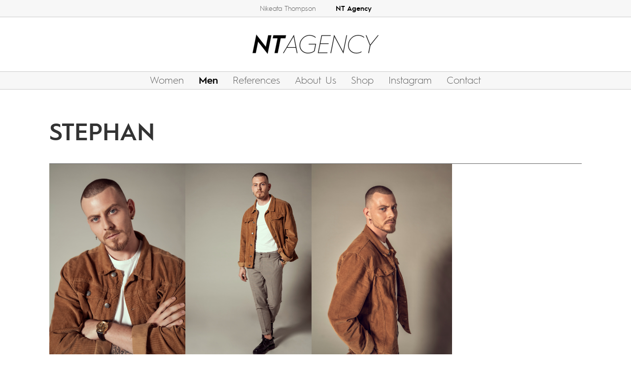

--- FILE ---
content_type: text/html; charset=UTF-8
request_url: https://www.nt-agency.com/agency/stephan-2--220-.html
body_size: 3021
content:
<!doctype html>
<html lang="de">
<head>
<meta charset="utf-8">
<meta name="page-topic" content="dance" />
<meta name="audience" content="all" />
<meta name="distribution" content="global" />
<meta name="page-type" content="Official Homepage" />
<meta name="copyright" content="NT Agency" />
<meta name="publisher" content="NT Agency" />
<meta name="robots" content="NOODP">
<meta name="googlebot" content="NOODP">
<meta name="author" content="NT Agency" />
<meta name="rating" content="General" />  
<meta name="viewport" id="viewport_id" content="width=device-width, initial-scale=0.75, maximum-scale=1" />
<title>NT Agency | Stephan</title>
<meta name="description" content="">

<link href="https://www.nt-agency.com/1/media/image/_20200620165040_690_orig.jpg" rel="image_src" />
<link rel="shortcut icon" href="https://www.nt-agency.com/1/images/layout/favicon-16x16.png?v=1" />
<link rel="icon" type="image/png" sizes="16x16" href="https://www.nt-agency.com/1/images/layout/favicon-16x16.png?v=1" />
<link rel="icon" type="image/png" sizes="32x32" href="https://www.nt-agency.com/1/images/layout/favicon-32x32.png?v=1" />
<link rel="icon" type="image/png" sizes="96x96" href="https://www.nt-agency.com/1/images/layout/favicon-96x96.png?v=1" />
<link rel="icon" type="image/png" sizes="192x192" href="https://www.nt-agency.com/1/images/layout/android-icon-192x192.png" />
<link rel="apple-touch-icon" sizes="57x57" href="https://www.nt-agency.com/1/images/layout/apple-touch-icon-57.png" />
<link rel="apple-touch-icon" sizes="72x72" href="https://www.nt-agency.com/1/images/layout/apple-touch-icon-72.png" />
<link rel="apple-touch-icon" sizes="76x76" href="https://www.nt-agency.com/1/images/layout/apple-touch-icon-76.png" />
<link rel="apple-touch-icon" sizes="114x114" href="https://www.nt-agency.com/1/images/layout/apple-touch-icon-114.png" />
<link rel="apple-touch-icon" sizes="120x120" href="https://www.nt-agency.com/1/images/layout/apple-touch-icon-120.png" />
<link rel="apple-touch-icon" sizes="144x144" href="https://www.nt-agency.com/1/images/layout/apple-touch-icon-144.png" />
<link rel="apple-touch-icon" sizes="152x152" href="https://www.nt-agency.com/1/images/layout/apple-touch-icon-152.png" />
<link rel="apple-touch-icon" sizes="180x180" href="https://www.nt-agency.com/1/images/layout/apple-touch-icon-180.png" />
<link href="/1/css/style.css?v=2651445" rel="stylesheet" type="text/css" />
<link href="/1/css/scalp.min.css" rel="stylesheet" type="text/css" />

<meta property="fb:admins" content="1633072634" />
<meta property="og:locale" content="de_DE" />
<meta property="og:site_name" content="NT Agency" />
<meta property="og:type" content="website" />
<meta property="og:url" content="https://www.nt-agency.com/agency/stephan-2--220-.html" />
<meta property="og:title" content="NT Agency | Stephan" />
<meta property="og:description" content="" />
<meta property="og:image" content="https://www.nt-agency.com/1/media/image/_20200620165040_690_orig.jpg" />
<meta property="og:image:width" content="5304" />
<meta property="og:image:height" content="7680" />


</head>
<body id="body_id" class="artist2 body_section body_agency lang_de desktop">
<div id="msg" class="feedback msg clearfix" style="display:none;">
<div class="content"></div>
<a class="close" href="#" onclick="closeMsg();return false;"><span class="icon icon-cancel"></span></a>
</div>
<div id='top' class='top'></div>

<!-- start header_norm -->
<div class="header_norm transition_all clearfix">

    <nav id="artist_nav" class="nav artist_nav transition_all">
        <ul class="main_nav1">
			<li class="nav_artist1 off"><a class="site_link" href="https://www.nikeatathompson.com/">Nikeata Thompson</a></li>
			<li class="nav_artist2 on"><a class="site_link" href="/">NT Agency</a></li>
		</ul>
    </nav>

    <div class="header_min clearfix">
		<div class="menu transition_all">
			<a class="btn" title="Menu" href="#" onclick="toggleMenu();return false;"><span class="nav-icon"><span></span><span></span><span></span></span></a>
		</div>
		
		<div class="logo clearfix">
        	<a class="" title="NT Agency" href="/" ><img class="svg" src="/1/images/icons/logo2.svg" width="180" height="60" alt="NT Agency" /></a>
    	</div>
	</div>
	
    <nav id="main_nav" class="nav main_nav">
        <ul class="nav1">
			<li class='off'><a href="https://www.nikeatathompson.com/work/choreographer-1---.html" target="" title="Choreographer">Choreographer</a></li>

<li class='off'><a href="https://www.nikeatathompson.com/work/tv-print-2---.html" target="" title="TV &amp; Print">TV & Print</a></li>

<li class='off'><a href="https://www.nikeatathompson.com/work/awards-4---.html" target="" title="Awards">Awards</a></li>

<li class='off'><a href="https://www.nikeatathompson.com/work/actress-3---.html" target="" title="Actress">Actress</a></li>

<li class='off'><a href="https://www.nikeatathompson.com/biography/" target="" title="Bio">Bio</a></li>

<li class="nav_shop off"><a class="external_link" href="https://nt-onlineshop.com" target="_blank">Shop</a></li>
<li class="nav_instagram off"><a class="external_link" href="https://www.instagram.com/nikeatathompson/" target="_blank">Instagram</a></li>
<li class='off'><a href="https://www.nikeatathompson.com/contact/" target="" title="Contact">Contact</a></li>

		</ul>
        <ul class="nav2">
			<li class='off'><a href="https://www.nt-agency.com/agency/women-1---.html" target="" title="Women">Women</a></li>

<li class='on'><a href="https://www.nt-agency.com/agency/men-2---.html" target="" title="Men">Men</a></li>

<li class="nav_references off"><a class="site_link" href="/references/">References</a></li>
<li class="nav_about_us off"><a class="site_link" href="/about_us/">About Us</a></li>
<li class="nav_shop off"><a class="external_link" href="https://nt-onlineshop.com" target="_blank">Shop</a></li>
<li class="nav_news off"><a class="external_link" href="https://www.instagram.com/ntagencyberlin/" target="_blank">Instagram</a></li>
<li class="nav_contact off"><a class="site_link" href="/contact/">Contact</a></li>
		</ul>
    </nav>

</div>
<div id="header_bottom"></div>
<!-- end header_norm -->

<!-- start nav_overlay -->
<div id="nav_overlay" class="nav_overlay transition_all">
    <div class="nav_holder">

		<div class="nav_overlay_header">
			<div class="logo">
				<a class="clearfix" title="NT Agency" href="/"><img class="svg" src="/1/images/icons/logo.svg" width="120" height="120" alt="NT Agency" /></a>
			</div>
		</div>
		
		<div class="nav_overlay_content">
			<div class="row">
				<ul class="nav1 clearfix">
					<li class="nav_header nav_artist1 off"><a class="site_link" href="https://www.nikeatathompson.com/">Nikeata Thompson</a></li>
					<li class='off'><a href="https://www.nikeatathompson.com/work/choreographer-1---.html" target="" title="Choreographer">Choreographer</a></li>

<li class='off'><a href="https://www.nikeatathompson.com/work/tv-print-2---.html" target="" title="TV &amp; Print">TV & Print</a></li>

<li class='off'><a href="https://www.nikeatathompson.com/work/awards-4---.html" target="" title="Awards">Awards</a></li>

<li class='off'><a href="https://www.nikeatathompson.com/work/actress-3---.html" target="" title="Actress">Actress</a></li>

<li class='off'><a href="https://www.nikeatathompson.com/biography/" target="" title="Bio">Bio</a></li>

<li class="nav_shop off"><a class="external_link" href="https://nt-onlineshop.com" target="_blank">Shop</a></li>
<li class="nav_instagram off"><a class="external_link" href="https://www.instagram.com/nikeatathompson/" target="_blank">Instagram</a></li>
<li class='off'><a href="https://www.nikeatathompson.com/contact/" target="" title="Contact">Contact</a></li>

				</ul>
				<ul class="nav2 clearfix">
					<li class="nav_header nav_artist2 on"><a class="site_link" href="/">NT Agency</a></li>
					<li class='off'><a href="https://www.nt-agency.com/agency/women-1---.html" target="" title="Women">Women</a></li>

<li class='on'><a href="https://www.nt-agency.com/agency/men-2---.html" target="" title="Men">Men</a></li>

<li class="nav_references off"><a class="site_link" href="/references/">References</a></li>
<li class="nav_about_us off"><a class="site_link" href="/about_us/">About Us</a></li>
<li class="nav_shop off"><a class="external_link" href="https://nt-onlineshop.com" target="_blank">Shop</a></li>
<li class="nav_news off"><a class="external_link" href="https://www.instagram.com/ntagencyberlin/" target="_blank">Instagram</a></li>
<li class="nav_contact off"><a class="site_link" href="/contact/">Contact</a></li>
				</ul>
			</div>
		</div>
		
    </div>
</div>
<!-- end nav_overlay -->

<article class='article transition_all clearfix'>
<section class="section clearfix">    
    <div class="section_wrapper">
        <div class="section_content section_item clearfix">

			<!-- start item -->
			<div class='item clearfix'>
			<div class='date small'>20.06.2020</div>
<h3>Stephan</h3>
<div class="clearfix"></div>
<div class="carousel-holder carousel-holder-size-css clearfix">
<div id="block-carousel-1" class="carousel carousel-3">
<img class="carousel-cell" data-index="0" src="/1/media/image/_20200620165040_690_700.jpg" alt="Stephan  - 1 / 3" />
<img class="carousel-cell" data-index="1" src="/1/media/image/_20200620165050_537_700.jpg" alt="Stephan  - 2 / 3" />
<img class="carousel-cell" data-index="2" src="/1/media/image/_20200620165059_84_700.jpg" alt="Stephan  - 3 / 3" />
</div>
<a data-index="0" data-sources="%7B+src%3A%27%2F1%2Fmedia%2Fimage%2F_20200620165040_690_1500.jpg%27%2C+opts%3A%7Bcaption%3A%27Stephan++-+1+%2F+3%27%7D+%7D%2C%7B+src%3A%27%2F1%2Fmedia%2Fimage%2F_20200620165050_537_1500.jpg%27%2C+opts%3A%7Bcaption%3A%27Stephan++-+2+%2F+3%27%7D+%7D%2C%7B+src%3A%27%2F1%2Fmedia%2Fimage%2F_20200620165059_84_1500.jpg%27%2C+opts%3A%7Bcaption%3A%27Stephan++-+3+%2F+3%27%7D+%7D" href="#" class="carousel-zoom icon icon-search">&nbsp;</a>
</div>
<div class="texts clearfix">
<ul class="infolist clearfix">
<li><h6>Größe:</h6>
1,84
</li>
<li><h6>Haarfarbe:</h6>
blond
</li>
<li><h6>Augenfarbe:</h6>
blau
</li>
<li><h6>Konfektion:</h6>
L
</li>
<li><h6>Wohnort:</h6>
Köln
</li>
</ul>
</div>
<div class="videos clearfix">
</div>
			</div>
			<!-- end item -->

			
        </div>
    </div> 
</section>

</article>
<footer class="footer">

	<div class="row1 bg3 clearfix">
		<div class="logo">
			<a class="clearfix" title="NT Agency" href="/"><img class="svg" src="/1/images/icons/logo.svg" width="160" height="160" alt="NT Agency" /></a>
		</div>

		<nav class="footer_nav">
			<div class="footer_nav_holder">
				<ul class="nav1 clearfix">
					<li class="nav_header nav_artist1 off"><a class="site_link" href="https://www.nikeatathompson.com/">Nikeata Thompson</a></li>
					<li class='off'><a href="https://www.nikeatathompson.com/work/choreographer-1---.html" target="" title="Choreographer">Choreographer</a></li>

<li class='off'><a href="https://www.nikeatathompson.com/work/tv-print-2---.html" target="" title="TV &amp; Print">TV & Print</a></li>

<li class='off'><a href="https://www.nikeatathompson.com/work/awards-4---.html" target="" title="Awards">Awards</a></li>

<li class='off'><a href="https://www.nikeatathompson.com/work/actress-3---.html" target="" title="Actress">Actress</a></li>

<li class='off'><a href="https://www.nikeatathompson.com/biography/" target="" title="Bio">Bio</a></li>

<li class="nav_shop off"><a class="external_link" href="https://nt-onlineshop.com" target="_blank">Shop</a></li>
<li class="nav_instagram off"><a class="external_link" href="https://www.instagram.com/nikeatathompson/" target="_blank">Instagram</a></li>
<li class='off'><a href="https://www.nikeatathompson.com/contact/" target="" title="Contact">Contact</a></li>

				</ul>
				<ul class="nav2 clearfix">
					<li class="nav_header nav_artist2 on"><a class="site_link" href="/">NT Agency</a></li>
					<li class='off'><a href="https://www.nt-agency.com/agency/women-1---.html" target="" title="Women">Women</a></li>

<li class='on'><a href="https://www.nt-agency.com/agency/men-2---.html" target="" title="Men">Men</a></li>

<li class="nav_references off"><a class="site_link" href="/references/">References</a></li>
<li class="nav_about_us off"><a class="site_link" href="/about_us/">About Us</a></li>
<li class="nav_shop off"><a class="external_link" href="https://nt-onlineshop.com" target="_blank">Shop</a></li>
<li class="nav_news off"><a class="external_link" href="https://www.instagram.com/ntagencyberlin/" target="_blank">Instagram</a></li>
<li class="nav_contact off"><a class="site_link" href="/contact/">Contact</a></li>
				</ul>
			</div>
		</nav>
	</div>
	
    <div class="credits bg1 ">
        		<a href="/imprint/">&copy;&nbsp;2026&nbsp;Nikeata&nbsp;Thompson</a><span class="delimiter"> </span>
        <a href="/imprint/">Imprint</a><span class="delimiter"> </span>
        <a href="/privacy/">Privacy</a><span class="delimiter"> </span>
		<a href="http://www.scalp.de" target="_blank">Site&nbsp;by&nbsp;scalp</a>
    </div>
	
</footer>
<script src="https://ajax.googleapis.com/ajax/libs/jquery/3.2.1/jquery.min.js"></script>
<script src="/1/js/jquery-migrate-3.0.1.js"></script>
<script src="/1/js/functions.js?v=2651445"></script>
<script src="/1/js/jquery.scalp.js?v=2651445"></script>
<script>
	var main = "agency";
	var base = "1";
	var base_url = "https://www.nt-agency.com";
	var artist = "NT Agency";
	var device = "";
	var country = "";
	var lang = "de";	
	$(document).ready(function() {
		onPageReady();
	});	
	$(window).on("load", function() {
		onPageLoaded();
	});
</script>

<div id="log" style="display:none;">	<div class="ctrl"><a href="#" onclick="doCtrl();return false;"><span class="icon-tools"></span></a></div>
</div>
</body>
</html>

--- FILE ---
content_type: text/css
request_url: https://www.nt-agency.com/1/css/style.css?v=2651445
body_size: 52267
content:
/* ntagency 1 | style.css */

/* @font-face */
@font-face { font-family:'webfont1'; src:url('../fonts/webfont1.eot'); src:url('../fonts/webfont1.eot?#iefix') format('embedded-opentype'), url('../fonts/webfont1.woff2') format('woff2'), url('../fonts/webfont1.woff') format('woff'), url('../fonts/webfont1.ttf') format('truetype'), url('../fonts/webfont1.svg#webfont1') format('svg'); font-weight:normal; font-style:normal; }
@font-face { font-family:'webfont2'; src:url('../fonts/webfont2.eot'); src:url('../fonts/webfont2.eot?#iefix') format('embedded-opentype'), url('../fonts/webfont2.woff2') format('woff2'), url('../fonts/webfont2.woff') format('woff'), url('../fonts/webfont2.ttf') format('truetype'), url('../fonts/webfont2.svg#webfont2') format('svg'); font-weight:normal; font-style:normal; }


/* reset etc. */
html, body { height:100%; }
html, body, div, span, applet, object, iframe, h1, h2, h3, h4, h5, h6, p, blockquote, pre, a, abbr, acronym, address, big, cite, code, del, dfn, em, img, ins, kbd, q, s, samp, small, strike, strong, sub, sup, tt, var, b, u, i, center, dl, dt, dd, ol, ul, li, fieldset, form, label, legend, table, caption, tbody, tfoot, thead, tr, th, td, article, aside, canvas, details, embed, figure, figcaption, footer, header, hgroup, menu, nav, output, ruby, section, summary, time, mark, audio, video { color:inherit; margin:0; padding:0; border:0; font-size:100%; font:inherit; vertical-align:baseline; }
article, aside, details, figcaption, figure, footer, header, hgroup, menu, nav, section { display:block; }
body, body div { line-height:1.3em; }
body, td { -webkit-font-smoothing:antialiased; -moz-osx-font-smoothing:grayscale; }
ol, ul, li { margin:0; padding:0; list-style:none; list-style-type:none; }
blockquote, q { quotes:none; }
blockquote:before, blockquote:after, q:before, q:after { content:''; content:none; }
table { border-collapse:collapse; border-spacing:0; }
html { -webkit-text-size-adjust:100%; }
h1 img, h2 img, h3 img, h4 img, h5 img, h6 img { margin:0; }


/* preloader */
#preloader { position:fixed; top:0; left:0; right:0; bottom:0; background:#fff; z-index:10001; }
#loading-animation { width:200px; height:200px; position:absolute; left:50%; top:50%; margin:-100px 0 0 -100px; cursor:pointer; }


/* basics */
body {color:#333; font-family:'webfont1', Helvetica, Arial, sans-serif;font-size:17px;text-align:center;background:#fff;-ms-word-wrap:break-word;word-wrap:break-word;}
td, th, p, li { font-family: 'webfont1', Helvetica, Arial, sans-serif;font-size:17px;text-align:left; -ms-word-wrap:break-word; word-wrap:break-word; }
b, strong { font-weight:bold; }

h1, h2, h3, h4, h5, h6 {line-height:1.1em;color: #333;font-weight:normal;margin:0px;padding:0px;overflow-wrap:break-word;word-wrap:break-word;-webkit-hyphens:auto;-ms-hyphens:auto;-moz-hyphens:auto;hyphens:auto;}
h1, h2, h3, h4, h5 { font-weight:bold; font-family:'webfont1', Impact, Helvetica, Arial, sans-serif; text-transform:uppercase; }
h1 {font-size: 42px;}
h2 {font-size: 28px;text-align:center;margin:5px 0 10px 0;padding: 0 20px;font-family: 'webfont2', Impact, Helvetica, Arial, sans-serif;}
h3 {font-size: 48px;font-weight:normal;font-family:'webfont2', Impact, Helvetica, Arial, sans-serif;}
h4 { font-size:36px; }
h5 { font-size:30px; line-height:1.3em; margin:0 0 10px 0; text-transform:none; font-family:'webfont1', Impact, Helvetica, Arial, sans-serif; }
h6 { font-size:24px; margin:0 0 5px 0; }
td img, img { display:block; }

a:link, a:visited { color:#000; text-decoration:none; -moz-outline-style:none; outline:none; }
a:hover, a:active { color:#666; text-decoration:none; -moz-outline-style:none; outline:none; }


/* msg */
#msg { position:fixed; display:block; top:0; left:0; right:0; padding:30px; z-index:10002; }
#msg a.close { display:block; }


/* header_norm */
.header_norm {pointer-events:none;position:fixed;left:0px;top:0px;width:100%;text-align:center;overflow:hidden;z-index:7000;background: #fff;border-bottom: thin solid #ccc;}
.header_norm a { pointer-events:all; }
.header_norm a:link, .header_norm a:visited { }
.header_norm a:hover, .header_norm a:active { }

.header_norm .header_min {background:linear-gradient(to bottom, rgba(255,255,255,0.1) 0%, rgba(255,255,255,0.2) 100%);position:relative;padding:5px 0;border-top: thin solid #ccc;min-height:61px;box-sizing:border-box;}

.header_norm .menu { pointer-events:none; filter:alpha(opacity=0); -moz-opacity:0; opacity:0; position:absolute;text-align:center;width:32px;height:20px;left:20px;top:50%;margin:-10px 0 0 0; }
.header_norm .menu a.btn { display:block; }
.header_norm .menu a.btn .nav-icon { position:relative; width:32px; height:19px; display:block; }
.header_norm .menu a.btn .nav-icon span {position:absolute;width:32px;height:2px;display:block;background:#000;}
.header_norm .menu a.btn:hover .nav-icon span, .header_norm .menu a.btn:active .nav-icon span { background:#666; }
.header_norm .menu a.btn .nav-icon span:nth-child(1) { top:1px; }
.header_norm .menu a.btn .nav-icon span:nth-child(2) { top:9px; }
.header_norm .menu a.btn .nav-icon span:nth-child(3) { bottom:0px; }
.header_norm .menu a.btn .nav-icon span { -webkit-transition:all .3s cubic-bezier(.35,0,.25,1); transition:all .3s cubic-bezier(.35,0,.25,1); }

.header_norm .logo { position:relative; }
.header_norm .logo a, .header_norm .logo a .svg { width:300px; height:100px; }
.header_norm .logo a, .header_norm .logo a .svg { -webkit-transition:all 0.3s ease-in-out; -moz-transition:all 0.3s ease-in-out; -o-transition:all 0.3s ease-in-out; transition:all 0.3s ease-in-out; }
.header_norm .logo a { display:block; margin:0 auto; }
.header_norm .logo a:link .fill, .header_norm .logo a:visited .fill { fill:#000; stroke:#333; }
.header_norm .logo a:hover .fill, .header_norm .logo a:active .fill { fill:#666; stroke:#666; }

.header_norm .nav { }
.header_norm .nav ul {text-align:center;font-size:0;/* text-transform:lowercase; */}
.header_norm .nav ul li {font-size:0; float:none;display:inline-block;margin:0 15px;padding:5px 0 0 0;-webkit-transition:all 0.3s ease-in-out;-moz-transition:all 0.3s ease-in-out;-o-transition:all 0.3s ease-in-out;transition:all 0.3s ease-in-out;}
.header_norm .nav ul li a { text-align:center; font-size:20px; display:block; -webkit-transition:all 0.3s ease-in-out; -moz-transition:all 0.3s ease-in-out; -o-transition:all 0.3s ease-in-out; transition:all 0.3s ease-in-out; }
.header_norm .nav ul li.off a:link, .header_norm .nav ul li.off a:visited {color: #666;}
.header_norm .nav ul li.off a:hover, .header_norm .nav ul li.off a:active { color:#000; }
.header_norm .nav ul li.on a { font-family:'webfont2', Impact, Helvetica, Arial, sans-serif; }

.header_norm .artist_nav {height:34px;overflow:hidden;background: #f7f7f7;}
.header_norm .artist_nav ul li { float:none; display:inline-block; margin:0 20px; }
.header_norm .artist_nav ul li a { text-align:center; font-size:14px; display:block; }

.header_norm .main_nav {border-top: thin solid #ccc;background: #f7f7f7;}

body.artist1 .header_norm .nav1, body.artist2 .header_norm .nav1 { display:none; }
body.artist1 .header_norm .nav1 * { pointer-events:none; }

/* header_norm > compact */
body.compact .header_min { padding:0; }
body.compact .header_norm .artist_nav { height:0px; }
body.compact .header_norm .menu { pointer-events:all; filter:alpha(opacity=100); -moz-opacity:1; opacity:1; }
body.compact .header_norm .logo a, body.compact .header_norm .logo a .svg {width: 180px;height:60px;}
body.compact .header_norm .main_nav ul li { margin:0;padding:0;}
body.compact .header_norm .main_nav ul li.off a { font-size:0px; }
body.compact .header_norm .main_nav ul li.on { padding:3px 0 0 0; }
body.compact .header_norm .main_nav ul li.on a { font-size:14px; }

/* header > nav_overlay */		
body .nav_overlay { display:none; position:fixed; left:0px; top:100%; width:100%; height:150%; overflow:hidden; padding:0px; background:#fff; z-index:1001; }
body .nav_overlay .nav_holder { display:table-cell; vertical-align:middle; }

.nav_overlay .nav_overlay_header { }
.nav_overlay .nav_overlay_header .logo a {width: 160px;height: 160px;display:block;margin:0 auto 40px auto;}
.nav_overlay .nav_overlay_header .logo a:link .fill, .nav_overlay .nav_overlay_header .logo a:visited .fill { fill:#000; }
.nav_overlay .nav_overlay_header .logo a:hover .fill, .nav_overlay .nav_overlay_header .logo a:active .fill { fill:#666; }

.nav_overlay .nav_overlay_content { display:table; margin:0 auto 40px auto; }
.nav_overlay .nav_overlay_content ul { display:table-cell; vertical-align:top; padding:0 30px; width:50%; }
.nav_overlay .nav_overlay_content ul li { display:block; padding:10px 0; font-size:16px; text-align:left; }
.nav_overlay .nav_overlay_content ul li.on a { text-decoration:underline; }
.nav_overlay .nav_overlay_content ul li a:link, .nav_overlay .nav_overlay_content ul li a:visited { color:#666; }
.nav_overlay .nav_overlay_content ul li a:hover, .nav_overlay .nav_overlay_content ul li a:active { color:#000; }
.nav_overlay .nav_overlay_content ul li.nav_header a { font-family:'webfont2', Helvetica, Arial, sans-serif; text-decoration:none; }
.nav_overlay .nav_overlay_content ul li.nav_header a:link, .nav_overlay .nav_overlay_content ul li.nav_header a:visited { color:#000; }
.nav_overlay .nav_overlay_content ul li.nav_header a:hover, .nav_overlay .nav_overlay_content ul li.nav_header a:active { color:#666; }

/* body > body.menu_on */
body.menu_on { overflow:hidden; }
body.menu_on .header_norm { border-bottom:0px none; background:none; }
body.menu_on .header_norm .menu { pointer-events:all; filter:alpha(opacity=100); -moz-opacity:1; opacity:1; }
body.menu_on .header_norm .menu a.btn:link .nav-icon span, body.menu_on .header_norm .menu a.btn:visited .nav-icon span { background:#000; }
body.menu_on .header_norm .menu a.btn:hover .nav-icon span, body.menu_on .header_norm .menu a.btn:active .nav-icon span { background:#666; }
body.menu_on .header_norm .menu a.btn .nav-icon span:nth-child(1) { -webkit-transform: translate(0,8px) rotate(45deg); -ms-transform: translate(0,8px) rotate(45deg); transform: translate(0,8px) rotate(45deg); }
body.menu_on .header_norm .menu a.btn .nav-icon span:nth-child(2) { opacity: 0; -webkit-transform: scaleX(0); -ms-transform: scaleX(0); transform: scaleX(0); -webkit-transform-origin: center center; -ms-transform-origin: center center; transform-origin: center center; }
body.menu_on .header_norm .menu a.btn .nav-icon span:nth-child(3) { -webkit-transform: translate(0,-8px) rotate(-45deg); -ms-transform: translate(0,-8px) rotate(-45deg); transform: translate(0,-8px) rotate(-45deg); }
body.menu_on .header_norm .header_min { background:transparent; }
body.menu_on .header_norm .logo, body.menu_on .header_norm .main_nav { display:none; }
body.menu_on .header_norm .artist_nav { height:0px; }
body.menu_on .nav_overlay { display:table; top:-25%; }


/* wrapper, article, section, hero, backgrounds */
#top { position:absolute; left:0px; top:0px; }
.wrapper { min-width:360px; max-width:1080px; margin:0 auto; padding:0 20px; position:relative; }
article { z-index:100; min-width:360px; margin:0 auto; padding:0; position:relative; }
article {}
.body_section article { padding:220px 0 0 0; }
section { width:100%; height:auto; padding:0; position:relative; display:block; overflow:hidden; border-bottom:0px solid #000; }
section .section_wrapper {position:relative;display:block;padding: 20px 20px 60px 20px;vertical-align:middle;}
section .section_content { position:relative; margin:0 auto; padding:0; }
section .section_list { max-width:1600px; }
section .section_item { max-width:1080px; }
section .section_content h3 { position:relative; display:block; margin:0 0 40px 0; padding:0; }
section .section_content h3.section_title { display:none; }
/* section .section_content h3:before, section .section_content h3:after { background:#000; content:""; display:block; height:9px; position:absolute; top:50%; width:400%; } section .section_content h3:before { right:100%; } section .section_content h3:after { left:100%; } section .section_content .h3_container { margin:0 -1000px; position:relative; overflow:hidden; text-align:center; } */
section .section_content h4 { margin:0 0 20px 0; }
section .section_content .subheadline { font-size:14px; line-height:14px; letter-spacing:2px; font-family:"webfont2", "Helvetica Neue", "Trebuchet MS", Helvetica, Arial, sans-serif; text-transform:uppercase; text-align:center; margin:-25px auto 40px auto; }


/* backgrounds */
.bg1 {background:#fff;color: #666;}
.bg1 h1, .bg1 h2, .bg1 h3, .bg1 h4, .bg1 h5, .bg1 h6 { color:#333; }
.bg1 a:link, .bg1 a:visited { color:#000; }
.bg1 a:hover, .bg1 a:active { color:#666; }
.bg1 a:link .svg .fill, .bg1 a:visited .svg .fill { fill:#000; }
.bg1 a:hover .svg .fill, .bg1 a:active .svg .fill { fill:#666; }
.bg1 ul.sub_nav li a:link, .bg1 ul.sub_nav li a:visited { color:#fff; border-bottom:1px solid transparent; }
.bg1 ul.sub_nav li a:hover, .bg1 ul.sub_nav li a:active, .bg1 ul.sub_nav li.on a { color:#0cf; border-bottom:1px solid #0cf; }
.bg1 .share_tools_big a:link, .bg1 .share_tools_big a:visited { color:#fff; border:1px solid #fff; background:#000; }
.bg1 .share_tools_big a:hover, .bg1 .share_tools_big a:active { color:#000; border:1px solid #fff; background:#fff; }

.bg2 { background:#000; color:#eee; }
.bg2 h1, .bg2 h2, .bg2 h3, .bg2 h4, .bg2 h5, .bg2 h6 { color:#fff; }
.bg2 a:link, .bg2 a:visited {color: #fff;}
.bg2 a:hover, .bg2 a:active {color: #ccc;}
.bg2 a:link .svg .fill, .bg2 a:visited .svg .fill { fill:#fff; }
.bg2 a:hover .svg .fill, .bg2 a:active .svg .fill { fill:#ccc; }
.bg2 ul.sub_nav li a:link, .bg2 ul.sub_nav li a:visited { color:#ccc; border-bottom:1px solid transparent; }
.bg2 ul.sub_nav li a:hover, .bg2 ul.sub_nav li a:active, .bg2 ul.sub_nav li.on a { color:#fff; border-bottom:1px solid #fff; }
.bg2 .share_tools_big a:link, .bg2 .share_tools_big a:visited { color:#000; border:1px solid #fff; background:#fff; }
.bg2 .share_tools_big a:hover, .bg2 .share_tools_big a:active { color:#000; border:1px solid #ccc; background:#ccc; }

.bg3 {background-color: #f7f7f7;}

.bg_image {background-color:#fff;background-attachment:fixed;background-repeat:no-repeat;background-position: center center;-webkit-background-size:cover;-moz-background-size:cover;-o-background-size:cover;background-size:cover;}
body.device .bg_image { background-attachment:scroll; }
.bg_image .section_wrapper {background:rgba(0,0,0,0.3) url("../images/layout/dark-denim-75.png") fixed; background-size:200px 150px; }


/* deco */
.deco { position:relative; height:500px; max-height:700px; background-color:#000; }
.deco1 { height:calc(100vw/1.65); }
body.device .deco1 { background-position:center 25%; }
.deco2 { height:calc(100vw/1.65); }
.deco3 { height:calc(100vw/1.65); }
body.device .deco3 { background-position:center 25%; }
.deco4 { height:calc(100vw/1.65); }
.deco5 { height:calc(100vw/1.65); }
.deco_fg { position:absolute; left:0px; top:0px; width:100%; height:100%; background:url("../images/layout/dark-denim-75.png") fixed; }

/* subheadlines */
.hl { text-align:center; position:relative; display:inline-block; }
.hl:before, .hl:after { background:#fff; content:""; display:block; height:1px; position:absolute; top:50%; width:1000%; filter:alpha(opacity=33); -moz-opacity:0.33; opacity:0.33; }
.hl:before { right:110%; }
.hl:after { left:110%; }
.hl_container { margin:0 0 15px 0; position:relative; overflow:hidden; text-align:center; }
.hl a:link, .hl a:visited { color:#fff; }
.hl a:hover, .hl a:active { color:#e5e7d8; }


/* sub_nav */
ul.sub_nav { text-align:center; margin:-20px 0 40px 0; }
ul.sub_nav li { display:inline-block; margin:5px 10px; font-size:20px; line-height:20px; letter-spacing:normal; text-transform:uppercase; }
ul.sub_nav li a { display:block; padding:6px 0 2px 0px; }
ul.sub_nav li a:link, ul.sub_nav li a:visited { color:#ccc; }
ul.sub_nav li a:hover, ul.sub_nav li a:active, ul.sub_nav li.on a { color:#c30; }
ul.sub_nav li.on a { }


/* itemlist */
.itemlist_header { display:none; margin:15px 0 30px 0; padding:5px 0; border-bottom:1px solid #666; }
.itemlist_header h6 { letter-spacing:2px; text-align:center; }

.itemlist { text-align:left; margin:0;}
/* 6 li pro reihe */
.itemlist .item {float:left;width:22%;width:calc((100% - 100px) / 6);margin:0 20px 20px 0;display:block;position:relative;}
.itemlist .item:nth-child(6n+6) { /* 6., 12., 18. etc... */ margin:0 0 20px 0;  }
.itemlist .item:nth-child(6n+7) { /* 7., 13., 19. etc... */ clear:both; }

.itemlist .item a { position:relative; }
.itemlist .item.on a { border:0px solid #fff !important; }
.itemlist .item .display { width:100%; height:0; margin:0; padding:0 0 100% 0; overflow:hidden; background-color:#000; background-position:center center; background-repeat:no-repeat; -webkit-background-size:cover; -moz-background-size:cover; -o-background-size:cover; background-size:cover; }
.itemlist .item .display .display { display:block; filter:alpha(opacity=0); -moz-opacity:0; opacity:0; position:absolute; left:0px; top:0px; width:100%; height:100%; margin:0 !important; padding:0 !important; overflow:hidden; background-color:#000; background-position:center center; background-repeat:no-repeat; -webkit-background-size:cover; -moz-background-size:cover; -o-background-size:cover; background-size:cover; -webkit-transition:all 1s ease-in-out; -moz-transition:all 1s ease-in-out; -o-transition:all 1s ease-in-out; transition:all 1s ease-in-out; }
.itemlist .item .display .display:last-child { filter:alpha(opacity=100); -moz-opacity:1; opacity:1; }
 
.itemlist .item .overlay { background:rgba(0,0,0,0.66); filter:alpha(opacity=0); -moz-opacity:0; opacity:0; position:absolute;left:0px;bottom:0px;width:100%;height:100%;overflow:hidden; display:block; -webkit-transition:all 0.3s ease-in-out; -moz-transition:all 0.3s ease-in-out; -o-transition:all 0.3s ease-in-out; transition:all 0.3s ease-in-out; }
.itemlist .item .overlay .caption_holder { position:absolute; left:0px; top:0px; width:100%; height:100%; display:table; }
.itemlist .item .overlay .caption { font-size:20px; color:#fff; text-shadow:0px 0px 3px rgba(0,0,0,.75); text-shadow:none; display:table-cell; padding:10px; vertical-align:middle; position:relative; text-align:center; -webkit-transition:all 0.3s ease-in-out; -moz-transition:all 0.3s ease-in-out; -o-transition:all 0.3s ease-in-out; transition:all 0.3s ease-in-out; }

.itemlist .item a.imageborder:hover .display, .itemlist .item a.imageborder:focus .display { filter:alpha(opacity=50); -moz-opacity:0.5; opacity:0.5; }
.itemlist .item a.imageborder:hover .overlay, .itemlist .item a.imageborder:focus .overlay { background:rgba(0,0,0,0.66); height:100%; filter:alpha(opacity=100); -moz-opacity:1; opacity:1; }
.itemlist .item a.imageborder:link .txt_short, .itemlist .item a.imageborder:visited .txt_short { display:inline; }
.itemlist .item a.imageborder:hover .txt_short, .itemlist .item a.imageborder:focus .txt_short { display:none; }
.itemlist .item a.imageborder:link .txt_long, .itemlist .item a.imageborder:visited .txt_long { display:none; }
.itemlist .item a.imageborder:hover .txt_long, .itemlist .item a.imageborder:focus .txt_long { display:inline; }

.itemlist .item.on .overlay { background:rgba(0,0,0,0.66); height:100%; filter:alpha(opacity=100); -moz-opacity:1; opacity:1; }
.itemlist .item.on .overlay .caption { text-shadow:none; color:#fff; }
.itemlist .item.on a.imageborder .txt_short { display:none; }
.itemlist .item.on a.imageborder .txt_long { display:inline; }


/* items */
.item .item_top { margin:0; }
.item .item_top .share_tools a { float:left; line-height:20px; display:inline-block; margin:0 10px 10px 0; padding:3px; }
.item .item_top .share_tools a:first-child { }
.item .item_top .date { float:left; line-height:20px; margin:0 0 0 -3px; padding:0 3px; }
.item .item_top .date a:link, .item .item_top .date a:visited { }
.item .item_top .date a:hover, .item .item_top .date a:active { }

.item .texts h5 { margin:0 0 10px 0; }
.item .texts h5 a:link, .news .item .texts h5 a:visited { }
.item .texts h5 a:hover, .news .item .texts h5 a:active { }
.item .texts .readmore { margin:10px 0 0 0; }
.item .texts .readmore a icon:before { margin-left:0; }

.item .texts h6 { font-family:'webfont2', Helvetica, Arial, sans-serif; text-decoration:none; }


/* index */
.body_index .header_norm { background:transparent; border-bottom:0px none; }
.body_index .header_norm .artist_nav {background: #fff;}
.body_index .header_norm .menu { top:-18px; }
.body_index .header_norm .header_min { background:transparent; }
.body_index .header_norm .header_min .menu { opacity:1; }
.body_index .header_norm .header_min .logo { display:none; }
.body_index .header_norm .main_nav { display:none; }

body.body_index.compact .header_norm {background: #fff;border-bottom:thin solid #666;}
body.body_index.compact .header_norm .menu { top:50%; }
body.body_index.compact .header_min { display:block; }
body.body_index.compact .header_min .logo { display:block; }

body.body_index.menu_on .header_norm { background:transparent; border-bottom:0px none; }
body.body_index.menu_on .menu { top:50%; }
body.body_index.menu_on .header_norm .header_min .logo { opacity:0; }

.body_index .agency, .body_index .shop { border-top: thin solid #ccc; }
.body_index .agency .section_wrapper, .body_index .shop .section_wrapper { position:relative; padding:80px 20px 70px 20px; }
.body_index .agency .section_content { position:relative; max-width:1600px; margin:0 auto; padding:0; }
.body_index .agency .item:nth-child(7), .body_index .agency .item:nth-child(8) { display:none; }


/* teaser */
.teaser { overflow:hidden;width:100%;height:100%;display:block;z-index: 1;}
.teaser .section_wrapper { margin:0; padding:0; display:block; width:100%; height:100%; }
.teaser .section_content { max-width:100%; height:100%; padding:0; position:relative; display:block; }
.teaser .section_content h3 { display:none; }
.teaser .continue {/* display: none; */position:absolute;left:0px;bottom:35px;width:100%;text-align:center;z-index:120;}
.teaser .continue h6 a { font-size:32px; }
.teaser #ticker-area { font-size:22px; margin:20px 0 0 0; text-transform:uppercase; min-height:64px; }
.teaser .description .title {width:360px;height:40px;display:inline-block;margin: 0 0 10px 0;}
.teaser .description .title2 { display:none; width:50px; }
.teaser .description a.logo { width: 40%;margin:0 auto;opacity: 0.85; display:block; }
.teaser .description a.logo:hover, .teaser .description a.logo:active { }
.teaser .description a.logo:link .fill, .teaser .description a.logo:visited .fill { fill:#fff; stroke:#ccc; }
.teaser .description a.logo:hover .fill, .teaser .description a.logo:active .fill { fill:#ccc; stroke:#ccc; }

.teaser .carousel-cell .attachment .attachment-data .description .buy li a {text-align:center;/* font-size: 32px; *//* line-height: 32px; *//* font-family:"webfont2", "Helvetica Neue", "Trebuchet MS", Helvetica, Arial, sans-serif; */text-transform:uppercase;display:block;min-width: 180px;margin: 0;}
.teaser .carousel-cell .buy li a:link, .teaser .carousel-cell .buy li a:visited { color:#000; border:1px solid #fff; background:#fff; }
.teaser .carousel-cell .buy li a:hover, .teaser .carousel-cell .buy li a:active { color:#000; border:1px solid #ccc; background:#ccc; }
.teaser .carousel-cell .attachment {text-shadow: 0px 0px 1px rgba(255,255,255,0.33);background: url(../images/layout/bg_video_pattern_dark.png) center top;}

.teaser .carousel-holder { position:relative; height:100%; }
.teaser .carousel {height:100%;position:relative;width:100%;/* overflow:hidden; */background:#000;}
.teaser .carousel-cell { width:100%; height:100%; position:relative; overflow:hidden; background-color:#000;background-position:center center;background-repeat:no-repeat;-webkit-background-size:cover;-moz-background-size:cover;-o-background-size:cover;background-size:cover;}
.teaser .carousel-cell .bg_video_holder { position:absolute; left:0px; top:0px; width:100%; height:100%; display:block; }
.teaser .carousel-cell .bg_video_holder .fg_video {background: rgba(0,0,0,0.3) url(../images/layout/bg_video_pattern_dark.png);position:absolute;left:0px;top:0px;width:100%;height:100%;display:block;}

.teaser .carousel-cell .videoborder { width:100%; height:100%; display:block; z-index:10; border:0px none; margin:0; padding:0; position:relative; background:#000; }
.teaser .carousel-cell .videoborder .loading { position:absolute; left:50%; top:50%; margin:-25px 0 0 -25px; }
.teaser .carousel-cell .videoborder iframe, .teaser .carousel-cell .videoborder video { position:absolute; top:0; left:0; width:100%; height:100%; }

.teaser .carousel-cell .attachment { position:absolute; left:0%; top:0%; width:100%; height:100%; display:table; }
.teaser .carousel-cell .attachment .attachment-data {display:table-cell;padding: 0;vertical-align: middle;text-align:center;font-size:24px;line-height:1.5em;}
.teaser .carousel-cell .attachment .attachment-data .description {color:#fff;padding: 0px 20px 80px 20px;text-align: center;}
.teaser .carousel-cell .attachment .attachment-data .description h4 {color: #000;font-size: 56px;text-transform:uppercase;margin:0 0 10px 0;letter-spacing: 30px;}
.teaser .carousel-cell .attachment .attachment-data .description .logo {display:block;width:80%;max-width: 480px;margin:0 auto 20px auto;}
.teaser .carousel-cell .attachment .attachment-data .description .logo .fill { /* stroke:#fff; */ }
.teaser .carousel-cell .attachment .attachment-data .description .desc_text {font-family: "webfont2", "Helvetica Neue", "Trebuchet MS", Helvetica, Arial, sans-serif;color: #000;font-size: 18px;letter-spacing: 15px;margin:0 0 10px 0;text-transform: uppercase; }
.teaser .carousel-cell .attachment .attachment-data .description .buy {margin: 0;width:100%;text-align:center;position: absolute;left: 0px;bottom: 60px;}
.teaser .carousel-cell .attachment .attachment-data .description .buy li {display:inline-block;margin: 0 0 20px 0;}
.teaser .carousel-cell .attachment .attachment-data .description .buy li a { height:auto; }
.teaser .carousel-cell .attachment .attachment-data .description .button {font-family:"webfont1", "Helvetica Neue", "Trebuchet MS", Helvetica, Arial, sans-serif;padding: 10px 15px;}
.teaser .carousel1 button.previous, .teaser .carousel1 button.next { display:none; }


/* index > shop */
.body_index .shop .section_content { position:relative; max-width:1600px; margin:0 auto; padding:0; }
.body_index .shop .display { width:100%; height:0; display:block; position:relative; padding-bottom:56.25%; overflow:hidden; background-color:#666; background-position:center center;background-repeat:no-repeat;-webkit-background-size:cover;-moz-background-size:cover;-o-background-size:cover;background-size:cover; }
.body_index .shop .display a { text-indent:-5000px; position:absolute; top:0; left:0; width:100%; height:100%; display:block; overflow:hidden; }


/* carousel */
.body_section .carousel-holder { position:relative; height:400px; }
.body_section .carousel {position:relative;width:100%;height:100%;border-top:thin solid #666;border-bottom:thin solid #666; overflow:hidden;}
.body_section .carousel.flickity-enabled { overflow:visible; }
.body_section .carousel-cell { display:block; height:100%; float:left; }
.body_section .carousel button.previous, .body_section .carousel button.next { display:none; }
.body_section .carousel-holder .carousel-zoom {position:absolute;right:-2px;bottom: -28px;z-index:1;display:block;font-size:18px;}


/* work, reference, agency */
.body_work .section_item, .body_reference .section_item, .body_agency .section_item { text-align:left; }
.body_work .section_item .date, .body_reference .section_item .date, .body_agency .section_item .date { display:none; }
.section_item .texts { margin:40px 0 20px 0; }
.section_item ul.infolist { margin:0 0 20px 0; }
.section_item ul.infolist li { margin:0 0 20px 0; }
.section_item ul.infolist li:last-child { margin:0; }
.section_item .infotext { text-align:left; margin:0 0 20px 0; }
.section_item .videos { margin:40px 0 0 0; }
.section_item .video_item { margin:0 0 40px 0; }
.section_item .video_item:last-child { margin:0; }


/* misc */
.misc .text {/* text-align:justify; */}
.misc .text b, .misc .text strong { display:inline-block; font-family:'webfont2', Impact, Helvetica, Arial, sans-serif; margin:0 0 10px 0; }
.body_misc_contact section .section_item, .body_misc_imprint section .section_item, .body_misc_privacy section .section_item { max-width:640px; }
.body_misc_contact section .section_content h3.section_title, .body_misc_imprint section .section_content h3.section_title, .body_misc_privacy section .section_content h3.section_title { display:block; }


/* news */
.news .itemlist .item { width:22%; width:calc((100% - 60px) / 4); margin:0 20px 20px 0; }
.news .itemlist .item:nth-child(6n+6) { /* 6., 12., 18. etc... */ margin:0 20px 20px 0;  }
.news .itemlist .item:nth-child(6n+7) { /* 7., 13., 19. etc... */ clear:none; }
.news .itemlist .item:nth-child(4n+4) { /* 4., 8., 12. etc... */ margin:0 0 20px 0;  }
.news .itemlist .item:nth-child(4n+5) { /* 5., 9., 13. etc... */ clear:both; }

.news .itemlist .item .item_top { margin:0 0 5px 0; }
.news .itemlist .item .visuals { margin:0 0 10px 0; position:relative; }
.news .itemlist .item .display {padding: 0 0 100% 0;}
.news .itemlist .item .overlay {height: 100%;}
.news .itemlist .item .visuals .caption .icon {font-size: 48px;color: #fff;}
.news .itemlist .item .visuals .imageborder_holder_s { }
.news .itemlist .item .visuals .imageborder_holder img { box-sizing:border-box; }
.news .itemlist .item .visuals .video_container { width:100%; height:0; display:block; z-index:10; position:relative; padding-bottom:100%; background:#fff; border:0px solid #000; box-sizing:border-box; overflow:hidden; }
.news .itemlist .item .visuals .video_container video, .news .itemlist .video_container iframe { position:absolute; top:0; left:0; width:100%; height:100%; box-sizing:border-box; }
.news .itemlist .item .visuals .network_icon { font-size:20px; line-height:20px; text-shadow:0px 0px 1px rgba(0,0,0,.65); color:#fff; position:absolute; right:5px; top:5px; z-index:2; pointer-events:none; }
.news .itemlist .item .visuals .network_icon [class*=" icon-"]:before, .news .itemlist .item .visuals .network_icon [class^=icon-]:before { margin:0; }
.news .itemlist .item .readmore { margin:5px 0 0 0; }
.news .itemfacebook .attachment-data p.name { display:none; }


/* footer */
.footer {z-index:100;position:relative;width:100%;min-width:360px;font-size:9px;padding:0;text-align:center;border-top: thin solid #ccc;border-bottom: thin solid #ccc;}

.footer .row1 { padding:60px 0 20px 0; }

.footer .logo a {width: 160px;height: 160px;display:block;margin:0 auto 40px auto;}
.footer .logo a:link .fill, .footer .logo a:visited .fill { fill:#000; }
.footer .logo a:hover .fill, .footer .logo a:active .fill { fill:#666; }

.footer .social ul { position:relative; text-align:center; margin:0 auto 30px auto; font-size:0; }
.footer .social li { display:inline-block; margin:0; padding:0 10px; border-right:1px solid #666; border-right:1px solid rgba(0,0,0,0.1); }
.footer .social li:last-child { border-right:0px none; }
.footer .social li a { display:block; text-align:center; font-size:36px; line-height:60px; width:60px; height:60px; overflow:hidden; -moz-border-radius:4px; -webkit-border-radius:4px; border-radius:4px; }
.footer .social li a:link, .footer .social li a:visited { color:#000; }
.footer .social li a:hover, .footer .social li a:active { color:#666; }

.footer_nav { display:table; margin:0 auto 40px auto; }
.footer_nav_holder { display:table-row; }
.footer_nav ul { display:table-cell; vertical-align:top; padding:0 30px; width:50%; }
.footer_nav ul li { display:block; padding:10px 0; font-size:16px; text-align:left; }
.footer_nav ul li.on a { text-decoration:underline; }
.footer_nav ul li a:link, .footer_nav ul li a:visited { color:#000; }
.footer_nav ul li a:hover, .footer_nav ul li a:active { color:#666; }
.footer_nav ul li.nav_header a { font-family:'webfont2', Helvetica, Arial, sans-serif; text-decoration:none; }
.footer_nav ul li.nav_header a:link, .footer_nav ul li.nav_header a:visited { color:#000; }
.footer_nav ul li.nav_header a:hover, .footer_nav ul li.nav_header a:active { color:#666; }

.credits {color:#444;font-size: 10px;line-height: 14px;text-transform:uppercase;letter-spacing:2px;padding:30px 10px;border-top: thin solid #ccc;}
.credits a:link, .credits a:visited { color:#666; }
.credits a:hover, .credits a:active { color:#000; }
.credits .logout { display:inline-block; margin:0 0 5px 0; }
.credits .delimiter { display:inline-block; margin:0 5px; }


/* images */
.imageborder, .contentborder { position:relative; border:0px solid #999; }
a.imageborder { display:block; border:0px solid #999; }
a.imageborder:link, a.imageborder:visited, a:link .imageborder, a:visited .imageborder { border:0px solid #999; }
a.imageborder:hover, a.imageborder:active, a:hover .imageborder, a:active .imageborder { border:0px solid #fff; }

.imageborder_holder {margin: 0 0 20px 0;position:relative;overflow:hidden;box-sizing:border-box;}
.imageborder_holder img { width:100%; height:auto !important; }
.imageborder_holder a img { box-sizing:border-box; position:relative; -webkit-transition:-webkit-transform 0.2s cubic-bezier(0.175, 0.885, 0.32, 1.175), opacity 0.1s; transition:transform 0.2s cubic-bezier(0.175, 0.885, 0.32, 1.175), opacity 0.1s; -webkit-transform:translateZ(0); -ms-transform:translateZ(0); transform:translateZ(0); -webkit-filter:blur(0); filter:blur(0); }
.imageborder_holder a { box-sizing:border-box; position:relative; width:100%; height:100%; display:block; }
.imageborder_holder a .icon {color: #fff;background: rgba(0,0,0,0.33);width:100%;height:100%;top:0px;text-align:center;font-size: 48px;display:block;filter:alpha(opacity=0);-moz-opacity:0;opacity:0;position:absolute;-webkit-transition:all 0.3s ease-in-out;-moz-transition:all 0.3s ease-in-out;-o-transition:all 0.3s ease-in-out;transition:all 0.3s ease-in-out;}
.imageborder_holder a .icon:before { position:absolute; width:100%; text-align:center; top:50%; left:0; margin:-16px 0 0 0; padding:0; filter:alpha(opacity=0); -moz-opacity:0; opacity:0; }
.imageborder_holder a:hover .icon, .imageborder_holder a:focus .icon { filter:alpha(opacity=100); -moz-opacity:1; opacity:1; }
.imageborder_holder a:hover .icon:before, .imageborder_holder a:focus .icon:before { filter:alpha(opacity=100); -moz-opacity:1; opacity:1; }
.imageborder_holder a:hover img, .imageborder_holder a:focus img { filter:alpha(opacity=0.5); -moz-opacity:0.5; opacity:0.5; }

.imageborder_ratio a { position:absolute; top:0px; right:0px; bottom:0px; left:0px; width:100%; height:100%; display:block; }
.imageborder_ratio a .imageborder { position:relative; width:100%; height:100%; box-sizing:border-box; }
.imageborder_ratio a .imageborder .display { position:relative; top:0px; right:0px; bottom:0px; left:0px; display:block; overflow:hidden; width:100%; height:100%; -webkit-transform-style:preserve-3d; -moz-transform-style:preserve-3d; transform-style:preserve-3d; }
.imageborder_ratio a .imageborder .display img { position:relative; width:100%; top:50%; height:auto !important; -webkit-transform:translateY(-50%) translateZ(0); -ms-transform:translateY(-50%) translateZ(0); transform:translateY(-50%) translateZ(0); -webkit-filter:blur(0); filter:blur(0); }
@media screen and (-webkit-min-device-pixel-ratio:0) { /* safari 5.1-6.0 "only" override, stack->q=16348489 */ ::i-block-chrome,.imageborder_ratio a .imageborder .display img { position:absolute; top:0; bottom:0; margin:auto; -webkit-transform:translateY(0) translateZ(0); -ms-transform:translateY(0) translateZ(0); transform:translateY(0) translateZ(0); } }

.imageborder_ratio_s a .imageborder .display { background:#000; }
.imageborder_ratio_s a .imageborder .display img { max-height:100%; max-width:100%; width:auto; height:auto; position:absolute; top:0; bottom:0; left:0; right:0; margin:auto; -webkit-transform:translateY(0) translateZ(0); -ms-transform:translateY(0) translateZ(0); transform:translateY(0) translateZ(0); }

img.contained { max-height:100%; max-width:100%; width:auto; height:auto; position:absolute; top:0; bottom:0; left:0; right:0; margin:auto; }
img.fancybox { cursor:pointer; }
img.grayscale { -webkit-filter:grayscale(100%); filter:grayscale(100%); filter:gray; filter:url("data:image/svg+xml;utf8,<svg version='1.1' xmlns='http://www.w3.org/2000/svg' height='0'><filter id='greyscale'><feColorMatrix type='matrix' values='0.3333 0.3333 0.3333 0 0 0.3333 0.3333 0.3333 0 0 0.3333 0.3333 0.3333 0 0 0 0 0 1 0' /></filter></svg>#greyscale"); }


/* videos */
.videoborder { position:relative; border:0px solid #999; margin:0; background:#666; }
.videoborder .display { width:100%; height:0; display:block; position:relative; padding-bottom:56.25%; }
.videoborder .display iframe, .videoborder .display video, .videoborder .display .preview { position:absolute; top:0; left:0; width:100%; height:100%; }
.videoborder .display .preview { background-attachment:scroll; background-repeat:no-repeat; background-position: center center; -webkit-background-size:cover; -moz-background-size:cover; -o-background-size:cover; background-size:cover; }
.videoborder .display .preview a { position:absolute; top:0; left:0; width:100%; height:100%; display:block; -webkit-transition:all 0.5s ease-in-out;-moz-transition:all 0.5s ease-in-out;-o-transition:all 0.5s ease-in-out;transition:all 0.5s ease-in-out; }
.videoborder .display .preview a .icon { color:#fff; background:rgba(0,0,0,0.33); width:100px; height:100px; line-height:96px; top:50%; left:50%; text-align:center; margin:-50px 0 0 -50px; font-size:64px; display:block;position:absolute;-webkit-transition:all 0.3s ease-in-out;-moz-transition:all 0.3s ease-in-out;-o-transition:all 0.3s ease-in-out;transition:all 0.3s ease-in-out; border-radius:50%; overflow:hidden; }
.videoborder .display .preview a .icon:before { transform:translateX(4px); }
.videoborder .display .preview a:hover, .videoborder .display .preview a:active { background:rgba(0,0,0,0.1); }
.videoborder .display .preview a:hover .icon, .videoborder .display .preview a:active .icon { transform:scale(1.3); }
.videoborder .display .loading { position:absolute; left:50%; top:50%; margin:-25px 0 0 -25px; color:#666; }
.bg2 .videoborder { background:#f7f7f7; }

/* misc */
.animated_manual_animation { -webkit-animation-duration:1s; animation-duration:1s; -webkit-animation-fill-mode:both; animation-fill-mode:both; }
.animated, .animated_manual { visibility:hidden; }
.visible { visibility:visible; }
body.device .onstart, body.device .animated { display:block; visibility:visible; }

.more { text-align:center; padding:15px 0 0 0; font-weight:bold; font-size:23px; line-height:27px; letter-spacing:1px; text-transform:uppercase; }
.more a { display:inline-block; padding:10px 0; }
.more .button { margin:0 auto; }
.more a:link, .more a:visited { }
.more a:hover, .more a:active { }
a.text_truncate_toggle { text-decoration:none; }
.text_truncate .more, a.bold, .body_misc .more { text-align:left; padding:10px 0; font-size:inherit; line-height:inherit; font-weight:bold; text-transform:uppercase; }
.text_truncate .more { padding:5px 0 0 0; text-transform:none; }

.blw { display:inline-block; width:0.1px; }
.icon-vk:before { margin-left:-7px !important; }
.nomore { margin:10px 0; font-size:12px; line-height:12px; text-transform:uppercase; }
.no_content { text-align:center; } 
#log { position:fixed; z-index:1000; left:5px; bottom:5px; background:#666; color:#fff; text-align:left; font-size:9px; line-height:18px; font-family:Helvetica, Arial, sans-serif; border:2px solid #000; padding:5px; width:500px; max-height:100px; overflow:scroll; overflow-x:hidden; overfow-y:scroll; }
#log .ctrl { position:absolute; right:5px; top:5px; }
.anchor { width:1px; height:1px; overflow:hidden; }
object, embed { -moz-outline-style:none; outline:none; display:block; margin:0; padding:0; }
.small {font-family:Helvetica, Arial, sans-serif;font-size: 12px;}
.loading { font-size:24px; }
.loading .icon:before {line-height:2.5em;}

.round { -moz-border-radius:5px; -webkit-border-radius:5px; border-radius:5px; }
.shadow { -moz-box-shadow:0px 0px 15px rgba(0, 0, 0, 0.7); -webkit-box-shadow:0px 0px 15px rgba(0, 0, 0, 0.7); box-shadow:0px 0px 15px rgba(0, 0, 0, 0.7); }
.transition_all { -webkit-transition:all 0.3s ease-in-out; -moz-transition:all 0.3s ease-in-out; -o-transition:all 0.3s ease-in-out; transition:all 0.3s ease-in-out; }
.engraved { text-shadow:0px 1px 0px rgba(255,255,255,.3); }
.dimmed { cursor:default; filter:alpha(opacity=50); -moz-opacity:0.50; opacity:0.50; }
.textshadow { text-shadow:0px 0px 3px rgba(0,0,0,.75); }
.table { display:table; }
.row { display:table-row; }
.cell { display:table-cell; vertical-align:middle; }
.v_center_parent { -webkit-transform-style:preserve-3d; -moz-transform-style:preserve-3d; transform-style:preserve-3d; }
.v_center_child { position:relative; top:50%; -webkit-transform:translateY(-50%) translateZ(0) !important; -ms-transform:translateY(-50%) translateZ(0) !important; transform:translateY(-50%) translateZ(0) !important; -webkit-filter:blur(0); filter:blur(0); }
.avoid-clicks { pointer-events:none; }
.h_divider_big { width:100%; height:7px; display:block; border-bottom:1px solid #654f33; background:rgba(0,0,0,0.3) url(../images/layout/bg_h_divider_big.png) center center repeat-x; } 
.clearfix:after { content:"."; display:block; height:0; clear:both; visibility:hidden; }
.clearfix { display:inline-block; }
* html .clearfix { height:1%; }
.clearfix { display:block; }
hr { height:0; border:0; border-top:1px dotted #999; clear:both; margin:15px 0; }
.twocolumns { -webkit-columns:2; -moz-columns:2; columns:2; -webkit-column-gap:2em; -moz-column-gap:2em; column-gap:2em; /* -webkit-column-rule:1px dotted #999; -moz-column-rule:1px dotted #999; column-rule:1px dotted #999; */ }
.threecolumns { -webkit-column-count:3; -moz-column-count:3; column-count:3; -webkit-column-gap:2em; -moz-column-gap:2em; column-gap:2em; }


/* forms */
.form0 { display:none !important; }
label { font-size:16px; text-align:left; display:block; margin:0 0 5px 0; }
label.warning { color:#f00; }

input[type="email"], input[type="number"], input[type="password"], input[type="tel"], input[type="url"], input[type="text"], input, input.text, input.title, textarea, select { font-family:'Trebuchet MS', Arial, Helvetica, sans-serif; font-size:18px; color:#444; width:100%; box-sizing:border-box; border:1px solid #ccc; background:#eee; margin:0 0 20px 0; padding:15px 10px; }
select { padding:14px 10px; }
textarea { height:150px; }
input.text:focus, input.title:focus, textarea:focus, select:focus { color:#000; background:#fff; }
input[type="text"]:disabled { cursor:not-allowed; }

input.submit, a.button, a.button:link, a.button:visited, .button, button, .button, button, input[type="submit"], input[type="reset"], input[type="button"] {font-family: 'webfont1', Arial, Helvetica, sans-serif;font-weight:normal;color:#fff;border:thin solid #ccc;background-color:transparent;font-size: 16px;letter-spacing:0px;text-shadow:none;text-transform:uppercase;text-decoration:none;display:inline-block;line-height: 1em;cursor:pointer;margin:0 0 20px 0;padding:5px 10px;box-sizing:border-box;text-align:center;-moz-border-radius: 4px;-webkit-border-radius: 4px;border-radius: 4px;}
.button:hover, button:hover, a.button:hover, input[type="submit"]:hover, input[type="reset"]:hover, input[type="button"]:hover, .button:active, button:active, a.button:active, input[type="submit"]:active, input[type="reset"]:active, input[type="button"]:active { color:#000;border:thin solid #fff;background-color:#fff;text-shadow:none;}
.button_full { width:100%; display:block; }

input.warning { color:#f00; border:1px solid #c00; background-color:rgba(255,0,0,0.2); }
input.warning:focus { color:#f00; }
input.share_url { padding-left:30px; background-image:url(../images/layout/bg_link.png); background-position:7px center; background-repeat:no-repeat; }

.feedback {display:none;border:1px solid #b6b656;margin:0 0 20px 0;padding:30px;text-align:center;color:#000;background:#ffffdd;position:relative;font-family: 'webfont2', Helvetica, Arial, sans-serif;}
.feedback a { color:#000; text-decoration:underline; }
.feedback a.close { display:none; position:absolute; right:5px; top:10px; color:#5e5e2c; font-size:36px; text-decoration:none; }
.feedback a.close:hover, .feedback a.close:active { color:#000; }


/* share */
body.desktop .share_tools a.share_whatsapp, body.desktop .share_tools a.share_facebook_messenger { display:none !important; }
.share_options { text-align:center; position:relative; margin:0 auto; display:table; overflow:hidden; }
.share_options .desc { vertical-align:middle; display:table-cell; }
.share_options .share_tools_big { vertical-align:middle; display:table-cell; padding:10px 0; }
.share_tools_big .share_tools { width:auto; text-align:center; }
.share_tools_big a { float:none; margin:0 5px !important; padding:0 !important; font-size:24px; line-height:48px; text-align:center; width:50px; height:50px; display:inline-block; overflow:hidden; -moz-border-radius:0px; -webkit-border-radius:0px; border-radius:0px; }
.share_tools_big a:link, .share_tools_big a:visited { }
.share_tools_big a:hover, .share_tools_big a:active { }


/* fancybox */
.fancybox-title .share_tools { margin:10px 0 0 0; }
.fancybox-title .infos { width:100%; margin:0; padding:5px 0; font-size:10px; line-height:12px; }
.fancybox-title .infos .loading { font-size:13px; display:inline; }
.fancybox-title .infos .loading .icon { display:inline; }


/* quick_follow */
.quick_follow { margin:20px 0 0 0; }
.quick_follow a.button { color:#fff; border:1px solid #19b551; background-color:#19b551; max-width:440px; padding-top:45px; padding-bottom:10px; text-align:center; -moz-border-radius:8px; -webkit-border-radius:8px; border-radius:8px; -moz-box-shadow:0px 0px 0px rgba(0, 0, 0, 0.7); -webkit-box-shadow:0px 0px 0px rgba(0, 0, 0, 0.7); box-shadow:0px 0px 0px rgba(0, 0, 0, 0.7); }
.quick_follow a.button:hover, .quick_follow a.button:active { color:#fff; border:1px solid #1ed760; background-color:#1ed760; }
.quick_follow a.button .caption { color:#eee; font-size:12px; margin:2px 0; text-transform:none; }
.quick_follow a.button_bg { background-repeat:no-repeat; background-position:center 5px; background-size:33%; }
.quick_follow a.target-spotify { background-image:url(../images/shopbuttons/spotify_white.png); }
.quick_follow a .button_content { font-size:16px; display:block; border-top:1px dotted #eee; margin:0; padding:10px 0 0 0; }


/* media-queries + device-switches */
@media only screen and (-webkit-min-device-pixel-ratio: 1.5), only screen and (min--moz-device-pixel-ratio: 1.5), only screen and (min-device-pixel-ratio: 1.5) {

}

@media screen and (max-width:640px) and (orientation: portrait) {
	body, td, th, p, li { font-size:20px; }
}

@media screen and (max-height:600px) {
	body.menu_on { overflow:hidden; }
	body.menu_on .nav_overlay { overflow-y:scroll; display:block; width:100%; height:100%; left:0px; top:0px; }
	body.menu_on .nav_overlay .nav_holder { display:block; vertical-align:middle; }
	body.menu_on .nav_overlay .nav_overlay_header .logo a { width:100px;height:100px; margin:20px auto;}
}

@media screen and (max-width:1200px) {
	/* 4 li pro reihe */
	.itemlist .item { width:22%; width:calc((100% - 60px) / 4); margin:0 20px 20px 0; }
	.itemlist .item:nth-child(6n+6) { /* 6., 12., 18. etc... */ margin:0 20px 20px 0;  }
	.itemlist .item:nth-child(6n+7) { /* 7., 13., 19. etc... */ clear:none; }
	.itemlist .item:nth-child(4n+4) { /* 4., 8., 12. etc... */ margin:0 0 20px 0;  }
	.itemlist .item:nth-child(4n+5) { /* 5., 9., 13. etc... */ clear:both; }
	
	.body_index .reference .item:nth-child(7), .body_index .reference .item:nth-child(8) { display:block; }
	.body_index .agency .item:nth-child(7), .body_index .agency .item:nth-child(8) { display:block; }
}

@media screen and (max-width:960px) {	
	.news .itemlist .item { width:30%; width:calc((100% - 40px) / 3); margin:0 20px 20px 0; }
	.news .itemlist .item:nth-child(6n+6) { /* 6., 12., 18. etc... */ margin:0 20px 20px 0;  }
	.news .itemlist .item:nth-child(6n+7) { /* 7., 13., 19. etc... */ clear:none; }
	.news .itemlist .item:nth-child(4n+4) { margin:0 20px 20px 0; }
	.news .itemlist .item:nth-child(4n+5) { clear:none; }
	.news .itemlist .item:nth-child(3n+3) { /* 3., 6., 9. etc... */ margin:0 0 20px 0;  }
	.news .itemlist .item:nth-child(3n+4) { /* 4., 7., 10. etc... */ clear:both; }
}

@media screen and (max-width:860px) {
	/* 3 li pro reihe */
	.itemlist .item { width:30%; width:calc((100% - 40px) / 3); margin:0 20px 20px 0; }
	.itemlist .item:nth-child(4n+4) { margin:0 20px 20px 0; }
	.itemlist .item:nth-child(4n+5) { clear:none; }
	.itemlist .item:nth-child(3n+3) { /* 3., 6., 9. etc... */ margin:0 0 20px 0;  }
	.itemlist .item:nth-child(3n+4) { /* 4., 7., 10. etc... */ clear:both; }
	
	.body_index .reference .item:nth-child(7), .body_index .reference .item:nth-child(8) { display:none; }
	.body_index .agency .item:nth-child(7), .body_index .agency .item:nth-child(8) { display:none; }
	
	.threecolumns { -webkit-column-count:2; -moz-column-count:2; column-count:2; -webkit-column-gap:2em; -moz-column-gap:2em; column-gap:2em; }
}

@media screen and (max-width:768px) {
	.header_norm .menu { pointer-events:all; filter:alpha(opacity=100); -moz-opacity:1; opacity:1; }
	.header_norm .main_nav { display:none; }
	
	section .section_content h3.section_title { display:block; }
		
	.twocolumns { -webkit-columns:1; -moz-columns:1; columns:1; }
}

@media screen and (max-width:720px) {	
	/* 2 li pro reihe */
	.itemlist .item:nth-child(3n+3) { margin:0; }
	.itemlist .item:nth-child(3n+4) { clear:none; }
	.itemlist .item:nth-child(odd) { float:left; width:48%; width:calc((100% - 20px) / 2); margin: 0 0 20px 0; }
	.itemlist .item:nth-child(even) { float:right; width:48%; width:calc((100% - 20px) / 2); margin:0 0 20px 0; }
	.itemlist .item:nth-child(2n+3) { /* 3., 5., 7. etc... */ clear:both; }

	.news .itemlist .item { width:48%; margin:0 0 45px 0; }
	.news .itemlist .item:nth-child(4n+4) { /* 4., 8., 12. etc... */ margin:0 0 45px 0; }
	.news .itemlist .item:nth-child(4n+5) { /* 5., 9., 13. etc... */ clear:none; }
	.news .itemlist .item:nth-child(3n+3) { /* 3., 6., 9. etc... */ margin:0 0 45px 0; }
	.news .itemlist .item:nth-child(3n+4) { /* 4., 7., 10. etc... */ clear:none; }	
	.news .itemlist .item:nth-child(odd) { float:left; }
	.news .itemlist .item:nth-child(even) { float:right;}
	.news .itemlist .item:nth-child(2n+3) { /* 3., 5., 7. etc... */ clear:both; }
}

@media screen and (max-width:680px) {
	.header_norm .social { display:none; }
	.nav_overlay .nav_social .social { display:block; }
	
	.intro .intro_bg {background-size: auto 100%;}
	.intro .intro_fg {background-size: 250% auto;}
}

@media screen and (max-width:640px) {
	.bg_image { background-attachment:scroll; }
}

@media screen and (max-width:580px) {
	/* 1 li pro reihe
	.itemlist .item { clear:both !important; float:none !important; width:100% !important; margin:0 0 60px 0 !important; } */
	.threecolumns { -webkit-column-count:1; -moz-column-count:1; column-count:1; -webkit-column-gap:0em; -moz-column-gap:0em; column-gap:0em; }
}

@media screen and (max-width:480px) {
	h3 {font-size: 36px;}
}

--- FILE ---
content_type: text/javascript
request_url: https://www.nt-agency.com/1/js/functions.js?v=2651445
body_size: 27087
content:
// ntagency 1 | functions.js

// ------------ scroll to 0 ------------ /
window.scrollTo(0,0);
// window.onbeforeunload = function(){ window.scrollTo(0,0); };
var cachecontrol = getCacheControl();

function doCtrl() {
	// hi ;)
}

function onPageReady() {
	doLog("onPageReady");
	getConf();
	initAnims(1);
	initCarousels();
	initYouTube();
	doTruncate('.text_truncate', 7);
	initNav();
	initFancybox();
	initLazysizes();
	initSvg();
	onResize();
	initResize();
	if (main == "index") { hidePreloader(); }
	sRefresh();
}

function onPageLoaded() {
	doLog("onPageLoaded");
	initAnims(2);
	sRefresh();
}

function hidePreloader() {
	$('#loading-animation').fadeOut(1500);
	setTimeout(function() { $('#preloader').fadeOut(1500); }, 1000);
	setTimeout(function() { $('#intro').removeClass('intro_loading'); }, 2500);
	$('#teaser .animated_manual').each( function() {
		var elem = $(this);
		if ( !elem.hasClass('visible') ) {
			var animationDelay = elem.data('animation-delay');
			var animation = elem.data('animation');
			if ( animationDelay ) {
				setTimeout(function(){
					elem.addClass( animation + " animated_manual_animation visible" );
				}, animationDelay);
			} else {
				elem.addClass( animation + " animated_manual_animation visible" );
			}
		}
	});
}

function skipIntro() {
	doScroll("#article");
	volume_bg_video(0);
}

function onResize() {
	resize_bg_video();
	sRefresh();
}
		
// ------------ effects ------------ //
function initAnims(phase) {	
	if (device === "") {
		if (phase === 1) {
			$('.animated').appear();
			/* init animations for on appear */
			$('.animated').on('appear', function() {
				var elem = $(this);
				var animation = elem.data('animation');
				if ( !elem.hasClass('visible') ) {
					var animationDelay = elem.data('animation-delay');
					if ( animationDelay ) {
						setTimeout(function(){
							elem.addClass( animation + " visible" );
						}, animationDelay);
					} else {
						elem.addClass( animation + " visible" );
					}
				}
			});
		} else {
			/* start animations on load */
			$('.onstart').each( function() {
				var elem = $(this);
				if ( !elem.hasClass('visible') ) {
					var animationDelay = elem.data('animation-delay');
					var animation = elem.data('animation');
					if ( animationDelay ) {
						setTimeout(function(){
							elem.addClass( animation + " visible" );
						}, animationDelay);
					} else {
						elem.addClass( animation + " visible" );
					}
				}
			});
		}
	}
}

function initAnimsManual(target) {
	if (device == "") {
		$(target).appear();
		// if( detectIE() ) {
		if (false) {
			$(target).css({
				'display':'block',
				'visibility': 'visible'
			});
		} else {
			$(target).on('appear', function() {
				var elem = $(this);
				var animation = elem.data('animation');
				if ( !elem.hasClass('visible') ) {
					var animationDelay = elem.data('animation-delay');
					if ( animationDelay ) {
						setTimeout(function(){
							elem.addClass( animation + " visible" );
						}, animationDelay);
					} else {
						elem.addClass( animation + " visible" );
					}
				}
			});
		}
	}
}

function doAnim(elem, effect) {
	$(elem).addClass("animated_manual_animation " + effect).one("webkitAnimationEnd mozAnimationEnd MSAnimationEnd oanimationend animationend", function(){
		$(elem).removeClass("animated_manual_animation");
		$(elem).removeClass(effect);
    });
	$(elem).removeClass('animated_manual');	
}

// ------------ inits ------------ /
function getConf() {
	if (device == "") {
		// http://stackoverflow.com/questions/3514784/
		var ua = navigator.userAgent.toLowerCase();
		if (ua.match(/webos/i)) { device = "webos"; }
		if (ua.match(/opera mini/i)) { device = "opera mini"; }		
		if (ua.match(/mobile/i)) { device = "mobile"; }
		if (ua.match(/ipad/i)) { device = "ipad"; }
		if (ua.match(/ipod|iphone/i)) { device = "iphone"; }
		if (ua.match(/blackberry/i)) { device = "blackberry"; }
		if (ua.match(/android/i)) { device = "android"; }
		if (ua.match(/kindle/i)) { device = "kindle"; }
		if (ua.match(/windows phone/i)) { device = "windows phone"; }
		if (ua.match(/iemobile/i)) { device = "iemobile"; }
		if (ua.match(/tablet/i)) { device = "tablet"; }
	}
	doLog("getConf() -> device: " + device);
	if (device === "ipad" || device === "tablet") { $("#viewport_id").attr("content", "width=device-width, initial-scale=1"); } // set viewport
	if (device !== "") {
		$("#body_id").removeClass("desktop").addClass("device"); // set body-class, default: desktop
	}
}

function sRefresh() {
	Waypoint.refreshAll();
}

// ------------ load section-content ------------ //
function getItems(section,type,subtype) {
	// doLog("getItems('" + section + "," + type + "," + subtype + "')");
	saveHistory(section,type,subtype,"");
	$.ajax({
		url: "/" + base + "/section_" + section + "_get_items.php",
		data: "section=" + section + "&type=" + type + "&subtype=" + subtype + "&lang=" + lang + "&device=" + device + "&country=" + country,
		method: "GET",
		dataType: "html",
		cache: false,
		beforeSend: function() {
			$("#" + section + " ul.sub_nav li").removeClass("on");
			$("#" + section + "_items ul.itemlist").empty();
			$("#" + section + "_items .more").html('<div class="loading"><div class="icon icon-spin5 animate-spin"></div></div>');
		},
		success: function(data) {
			$("#" + section + " ul.sub_nav li.type" + type).addClass("on");
			$("#" + section + "_items ul.itemlist").append(data);
		},
		error: function(XMLHttpRequest, textStatus, errorThrown) {
			doLog("Error:" + errorThrown + "(" + XMLHttpRequest.status + ")");
		},
		complete: function() {
			sRefresh();
		}
	});
}

function getInstagramFeed(target_div) {
	// doLog("getInstagramFeed('" + target_div + "')");
	$.ajax({
		url: "/" + base + "/news_get_instagram.php",
		data: "lang=" + lang + "&device=" + device + "&country=" + country,
		method: "GET",
		dataType: "html",
		cache: false,
		beforeSend: function() {
			$("#" + target_div).html('<div class="loading"><div class="icon icon-spin5 animate-spin"></div></div>');
		},
		success: function(data) {
			$("#" + target_div).empty().append(data);
			doTruncate("#" + target_div + " .text_truncate", 7);
		},
		error: function(XMLHttpRequest, textStatus, errorThrown) {
			doLog("Error:" + errorThrown + "(" + XMLHttpRequest.status + ")");
		},
		complete: function() {
			sRefresh();
		}
	});
}

// ------------ teaser / carousels ------------ //
function initCarousels() {
	$('.carousel-holder-size-auto .carousel').flickity({ cellAlign:'left', contain:true, cellSelector:'.carousel-cell', setGallerySize:true });
	$('.carousel-holder-size-css .carousel').flickity({ cellAlign:'left', contain:true, cellSelector:'.carousel-cell', setGallerySize:false, imagesLoaded:true, percentPosition:true }); // autoPlay: 5000, 
	$('.carousel-zoom').on("click", function(e) {
		var sources = urldecode($(this).data("sources"));
		var flkty = $(".carousel").data('flickity');
		var index = flkty.selectedIndex;
		eval("$.fancybox.open([" + sources + "], { }, " + index + ")");
		return false;
    });
	$('.carousel-holder-size-css .carousel img').on("dblclick", function(e) {
		var sources = urldecode($('.carousel-zoom').data("sources"));
		var index = $(this).data("index");
		eval("$.fancybox.open([" + sources + "], { }, " + index + ")");
 	});
}

function getCarouselVideo(section,feedback_id,id) {
	// alert("getCarouselVideo(" + section + "," + feedback_id + ","+ id + ")");
	$.ajax({
		url: "/" + base + "/section_get_carousel_video.php",
		data: "section=" + section + "&id=" + id + "&country=" + country + "&device=" + device,
		method: "GET",
		dataType: "html",
		cache: false,
		beforeSend: function() {
			$(feedback_id).html('<div class="loading"><div class="icon icon-spin5 animate-spin"></div></div>');
		},
		success: function(data) {
			$(feedback_id).empty().append(data);
		},
		error: function(XMLHttpRequest, textStatus, errorThrown) {
			// alert("Error:" + errorThrown + "(" + XMLHttpRequest.status + ")");
		},
		complete: function() {
			sRefresh(); // alert("complete");
		}
	});
}

// ------------------------ youtube ------------------------ //
var ytReady = false;
function onYouTubeIframeAPIReady() {}
function initYouTube() {
	var tag = document.createElement('script');
	tag.src = "https://www.youtube.com/iframe_api";
	var firstScriptTag = document.getElementsByTagName('script')[0];
	firstScriptTag.parentNode.insertBefore(tag, firstScriptTag);
}
var ytApiKey = "AIzaSyBiYOXVYHnSaIHec43Ixj-GaIrF84UR9bQ";
function onYTPlayerRendered(iframe_id) {
	if (typeof(YT) != "undefined") {
		doLog("video: yt-api ready");
		if (iframe_id == "undefined" || iframe_id == ""|| iframe_id == null) {
			iframe_id = "videoiframe";
		}
		if (document.getElementById(iframe_id)) {
			doLog("video: rendered");
			var tmp_player = new YT.Player(iframe_id, { events: { 'onReady': onYTPlayerReady, 'onStateChange': onYTPlayerStateChange } });
		}
	} else {
		doLog("video: yt-api not ready");
	}
}
function onYTPlayerReady(event) {
	var tmp_id = "";
	var obj = event.target;	
	for (var key in obj) {
		if (Object.prototype.hasOwnProperty.call(obj, key)) { // http://stackoverflow.com/questions/7306669/
			var val = obj[key];
			if (val.nodeName === "IFRAME") {
				tmp_id = urldecode(val.id); // eg.: "video_playlist_PLpEG-NdxDo_uucxo-LKxaXbuZfCScOSlX";
				doLog("video: ready, id: " + tmp_id);
				if (tmp_id.indexOf("playlist") !== -1) {
					var reg = /video_playlist_(.*)/;
					var res = reg.exec(tmp_id);
					if (Array.isArray(res)) {
						var ytPlaylist = res[1];
						doLog("video: playlist detected: " + ytPlaylist); 
						getYTPlaylist(ytPlaylist,tmp_id);
					}
				}
				break;
			}
		}
	}
}
var ytFirstStart = false;
function onYTPlayerStateChange(event) {
	var tmp_id = "";
	var tmp_title = "";
	var obj = event.target;
	for (var key in obj) {
		if (Object.prototype.hasOwnProperty.call(obj, key)) {
			var val = obj[key];
			if (val.nodeName === "IFRAME") {
				tmp_id = urldecode(val.id);
				var tmp_obj = YT.get(tmp_id);
				if (typeof tmp_obj.getVideoData === "function") {
					tmp_title = tmp_obj.getVideoData().title;
				} else {
					var tmp_url = tmp_obj.getVideoUrl();
					var tmp_match = tmp_url.match(/[?&]v=([^&]+)/);
					tmp_title = tmp_match[1]; // videoID
				}
				// doLog("onYTPlayerStateChange, " + tmp_id + ", " + tmp_title);
				switch (event.data) {
					case -1:
						doLog("video: unstarted (" + tmp_title + ")");
						if (tmp_id.indexOf("playlist") !== -1) {
							updateYTVideoNav(tmp_id);
						}
						break;
					case 0:
						doTrack('Video','VideoFinish',tmp_title);
						break;
					case 1:
						if (ytFirstStart == false) {
							ytFirstStart = true;
							doTrack('Video','VideoStart',tmp_title);
						} else {
							doTrack('Video','VideoResume',tmp_title);
						}
						break;
					case 2:
						doTrack('Video','VideoPause',tmp_title);
						break;
					case 3:
						doLog("video: buffering (" + tmp_title + ")");
						break;			
					case 5:
						doLog("video: cued (" + tmp_title + ")");
						break;
					default:
						break;
				}
				break;
			}
		}
	}
}
var ytPlaylistIDs, ytPlaylistTitles, ytPlaylistPos, ytPlaylistSize;
function getYTPlaylist(list,iframe_id) {
	var playListURL = "https://www.googleapis.com/youtube/v3/playlistItems?maxResults=30&part=snippet&playlistId=" + list + "&key=" + ytApiKey;
	ytPlaylistIDs = new Array();	
	ytPlaylistTitles = new Array();	
	ytPlaylistPos = 0;
	ytPlaylistSize = 0;	
	$.get(playListURL,function(data) {
		ytPlaylistSize = data.items.length;
		$.each(data.items, function(i, item) {
			ytPlaylistIDs.push(item.snippet.resourceId.videoId);
			ytPlaylistTitles.push(item.snippet.title);
		});
		// console.log(ytPlaylistIDs); // console.log(ytPlaylistTitles);
		updateYTVideoNav(iframe_id);
		if (ytPlaylistIDs.length > 1) {
			$("#video .video_nav_holder").slideDown("slow",function() { sRefresh(); });
		}
	});
}
function updateYTVideoNav(iframe_id) {
	ytPlaylistPos = YT.get(iframe_id).getPlaylistIndex();
	// doLog("updateYTVideoNav(" + iframe_id + ") -> ytPlaylistPos: " + ytPlaylistPos);
	$("#video .video_nav_prev a").attr("onClick","previousYTVideo('" + iframe_id + "')");
	$("#video .video_nav_next a").attr("onClick","nextYTVideo('" + iframe_id + "')");
	$("#video .video_title").html(ytPlaylistTitles[ytPlaylistPos]);
	var ytPlaylistPosDisplay = ytPlaylistPos + 1;
	if (ytPlaylistPosDisplay < 10) { ytPlaylistPosDisplay = "0" + ytPlaylistPosDisplay; }
	var ytPlaylistSizeDisplay = ytPlaylistSize;
	if (ytPlaylistSizeDisplay < 10) { ytPlaylistSizeDisplay = "0" + ytPlaylistSizeDisplay; }
	$("#video .video_nav .video_nav_counter").html(ytPlaylistPosDisplay + " / " + ytPlaylistSizeDisplay);
}
function playYTVideo(iframe_id) {
	YT.get(iframe_id).playVideo();
}	
function pauseYTVideo(iframe_id) {
	YT.get(iframe_id).pauseVideo();
}	
function stopYTVideo(iframe_id) {
	YT.get(iframe_id).stopVideo();
}
function previousYTVideo(iframe_id) {
	YT.get(iframe_id).previousVideo();	
}
function nextYTVideo(iframe_id) {
	YT.get(iframe_id).nextVideo();	
}


// ------------ bg-video ------------ //
function load_bg_video(src,id,loop) {
	console.log("load_bg_video(" + src + "," + id + "," + loop + ")");
	var loop_str = "";
	var onended_str = "";
	if (loop == "Y") {
		loop_str = "loop";
	} else {
		onended_str = "hide_bg_video('bg_video" + id + "');";	
	}
	var txt = "";
	// if (device == "" || device == "ipad" || device == "tablet") {
	if (true) {
		txt += "<video id=\"bg_video" + id + "\" class=\"bg_video bg_video_off\" preload=\"auto\" muted playsinline volume=\"0\" autoplay " + loop_str + " onCanPlay=\"show_bg_video('bg_video" + id + "');\" onended=\"" + onended_str + "\">";
		txt += "<source src=\"" + src + "\" type=\"video/mp4\">";
		txt += "</video>";
		txt += "<div class='fg_video'></div>";
		$("#bg_video_holder" + id).html(txt);
	} else {
		txt += "<div class='fg_video'></div>";
		$("#bg_video_holder" + id).html(txt);
		$("#bg_video_holder" + id).css("background","none");
	}
}

function show_bg_video(id) {
	if ($("#" + id).hasClass("bg_video_off")) {
		if (id == "bg_video0") {
			var vid = document.getElementById("bg_video0");
			vid.playbackRate = 0.5;
		}
		doLog("show_bg_video(" + id + ")");
		resize_bg_video();
		$("#" + id).removeClass("bg_video_off");
		$("#" + id).addClass("bg_video_on");
		$("#" + id).attr("onCanPlay","");
	}
}

function hide_bg_video(id) {
	$("#" + id).removeClass("bg_video_on");
	$("#" + id).addClass("bg_video_off");
}


function volume_bg_video(vol) {
	var vid = $(".slides .bg_video");
	vid.animate({volume: vol}, 1000, 'swing', function() {
    	// $(".slides .bg_video").each(this.pause()); // pause video
    });
}
			
function resize_bg_video() {
	$(".bg_video_holder").each(function(){
		var e=$(this).width(),t=$(this).height(),n=1280,r=720,i=n/r,s=$(this).find(".bg_video"),o,u,a,f,l;
		if(e/t>=i){o=e;u=Math.floor(e/n*r);a=0;f=Math.floor((t-u)/2)}
		else if(e/t<i){u=t;o=Math.floor(t/r*n);a=Math.floor((e-o)/2);f=0}
		s.css({width:o,height:u,marginLeft:a,marginTop:f})}
	)
}

function toggle_bg_video() {
	/*
	var video = document.getElementById('bg_video_main');
	if (bgVideo) {
		$(".bg_video_ctrl").removeClass("bg_video_ctrl_on");
		if (video) { video.pause(); }
		$(".bg_video_holder").hide();
		bgVideo = false;
	} else {
		$(".bg_video_ctrl").addClass("bg_video_ctrl_on");
		if (video) { video.play(); }
		$(".bg_video_holder").show();
		bgVideo = true;
	}
	*/
}


// ------------ standard functions ------------ //

var resized;

function initResize() {
	console.log("initResize");
	$(window).on('resize orientationChanged', function(){
		clearTimeout(resized);
		resized = setTimeout(onResize, 150);
	});
}

function doMsg(txt) {
	if ($("#msg .content").html() != "") { doAnim("#msg", "flash"); }
	$("#msg .content").html(urldecode(txt));
	$("#msg").slideDown('fast', function() {});
}

function closeMsg() {
	if (window.jQuery) {
		$("#msg").slideUp("fast", function() { $("#msg .content").empty(); });
	} else {
		document.getElementById('msg').children[0].innerHTML='';document.getElementById('msg').style.display='none';
	}
}

function setShare(id, url, title) {
	var txt = '';
	txt += '<div class="share_tools" data-url="' + url + '" data-title="' + title + '">';
	txt += '<a class="button share_facebook" href="#" onclick="doShare(event,\'facebook\');return false;" title="Share on facebook"><span class="icon icon-facebook"></span></a>';
	// txt += '<a class="button share_facebook_messenger" href="#" onclick="doShare(event,\'facebook_messenger\');" title="Share with Facebook Messenger"><span class="icon icon-facebook-messenger"></span></a>';
	txt += '<a class="button share_whatsapp" href="#" onclick="doShare(event,\'whatsapp\');" title="Share with whatsapp"><span class="icon icon-whatsapp"></span></a>';
	txt += '<a class="button share_twitter" href="#" onclick="doShare(event,\'twitter\');return false;" title="Tweet"><span class="icon icon-twitter"></span></a>';
	txt += '<a class="button share_email" href="#" onclick="doShare(event,\'email\');" title="Share via email"><span class="icon icon icon-mail"></span></a>';
	txt += '</div>';
	$('#' + id).empty().append(txt);
}

function doShare(event, network) {
	// doMsg("doShare(" + network + ")");console.log("event:");console.log(event);
	var share_el,share_container,url,title,share_window;
	// get data-url & data-title from parent div.share_tools
	if (event.target.parentNode.className == "share_tools") {
		// old safari
		share_el = event.target;
		share_container = event.target.parentNode;
	} else {
		share_el = event.target.parentNode;
		share_container = event.target.parentNode.parentNode;
	}
	// console.log("share_container:");console.log(share_container);
	url = share_container.dataset.url;
	title = share_container.dataset.title;
	// console.log("data:");console.log(url);console.log(urldecode(title));doMsg("url: " + urldecode(url) + "<br>title: " + urldecode(title));
	switch(network) {
		case "facebook":
			doTrack('Social', "FacebookShare", urldecode(url));
			share_window = window.open("https://www.facebook.com/sharer/sharer.php?u=" + url,"share_window","width=600,height=450,status=no,location=no,scrollbars=no,resizable=yes");
			share_window.focus();
			break;
		case "twitter":
			doTrack('Social', "TwitterShare", urldecode(url));
			title = urldecode(title);
			title = encodeURIComponent(title);
			$(window).bind("message", function(event) { event = event.originalEvent; if (event.source == share_window && event.data != "__ready__") { doLog("tweet successful"); } });
			share_window = window.open("https://twitter.com/intent/tweet?url=" + url + "&text=" + title + "&hashtags=","share_window","width=600,height=500,status=no,location=no,scrollbars=no,resizable=yes");
			share_window.focus();
			break;
		case "email":
			doTrack('Social', "EmailShare", urldecode(url));
			title = urldecode(title);
			title = encodeURIComponent(title);
			share_el.href = "mailto:?subject=" + title + "&body=" + url;
			break;	
		case "whatsapp":
			doTrack('Social', "WhatsappShare", urldecode(url));
			share_el.href = "whatsapp://send?text=" + title + encodeURIComponent(": ") + url;
			break;
		case "facebook_messenger":
			doTrack('Social', "FacebookMessengerShare", urldecode(url));
			share_el.href = "fb-messenger://share?link=" + url;
		default:
			break;
	}
}

function toggleTab(nr) {
	$(".tabs .tabheader li").removeClass("on");
	$(".tabs .tab").slideUp("fast");
	setTimeout(function() {
		$(".tabs .tabheader li.tab" + nr + "toggle").addClass("on");
		$(".tabs .tab" + nr).slideDown("slow", function() {});
	}, 400);
}

function toggleMenu() {
	if ($("#body_id").hasClass("menu_on")) {
		$("#body_id").removeClass("menu_on");
	} else {
		$("#body_id").addClass("menu_on");
	}
}

function initFacebook(app_id,locale) {
	var s = "script";
	var id = "facebook-jssdk";
	var js, fjs = document.getElementsByTagName(s)[0];
	if (document.getElementById(id)) return;
	js = document.createElement(s); js.id = id;
	js.src = "https://connect.facebook.net/" + locale + "/sdk.js#xfbml=1&version=v2.8&appId=" + app_id;
	fjs.parentNode.insertBefore(js, fjs);
}

function doScroll(el) {
	doLog("doScroll(" + el + ")");
	yOffset = -1 * $(".header_norm").outerHeight();
	// yOffset -= 20;
	$.scrollTo(el, 800, {
		axis: "y",
		offset: yOffset,
		onAfter: function () {
		}
	});
}

function initNav() {
	var waypoint = new Waypoint({
		element: $('#top'),
		handler: function(direction) {
			// console.log('Scrolled to #top, Direction: ' + direction);
			if (direction === 'up'){
				$("#body_id").removeClass("compact");
			}
			if (direction === 'down'){
				$("#body_id").addClass("compact");
			}
		},
		offset: -50
	});
}

function initFancybox() {
	$.fancybox.defaults.buttons = ['fullScreen','close']; // 'slideShow',
	$.fancybox.defaults.hash = false;
	$.fancybox.defaults.loop = false;
	$.fancybox.defaults.backFocus = false;
	// $.fancybox.defaults.margin = [0,0];
}

function doTruncate(identifier, limit) {
	if (lang === "de") {
		var showText = "Mehr anzeigen";
		var hideText = "Weniger anzeigen";
	} else {
		var showText = "Show more";
		var hideText = "Show less";
	}
	if (isNaN(limit)) { limit = 7; }
	$(identifier).truncate({
		"maxLines": limit,
		"truncateString": "&nbsp;&#8230;",
		"showText": "<div class='more clearfix'><span class='border title'>" + showText + "</span>&nbsp;<span class='icon icon-down-open'></span></div>",
		"hideText": "<div class='more clearfix'><span class='border title'>" + hideText + "</span>&nbsp;<span class='icon icon-up-open'></span></div>",
		"animate": true,
		"animateOptions": { 'complete': function() {
			$(identifier).css("height","auto");
			sRefresh();
			if ($(this).data("status") === "open") {
				$(this).data("status","closed");
				var yOffset = -1 * $(".header_compact").height();
				yOffset -= 10;
				var myId = $(this).attr("id");
				if (!myId) {
					myId = "trunc_" + myRandom(100000, 999999);
					$(this).attr("id",myId);
				}
				var target = $("#" + myId);
				$.scrollTo(target, 1000, {
					axis: "y",
					offset: yOffset,
					duration: 3000,
					onAfter: function () {}
				});
			} else {
				$(this).data("status","open");
			}
		} }
	});
}

function initLazysizes() {	
	// add simple support for background images (requires ls.unveilhooks.min.js plugin)
	document.addEventListener('lazybeforeunveil', function(e){
		var bg = e.target.getAttribute('data-bg');
		if (bg) { e.target.style.backgroundImage = 'url(' + bg + ')'; }
	});
}

function urldecode(str) {
	return decodeURIComponent((str+'').replace(/\+/g, ' '));
}

function doLog(txt) {
	node = document.getElementById("log");
	if (node) { node.innerHTML = txt + "<br>" + node.innerHTML; }
	if (console) { console.log(txt); }
}

function doTrack(category, action, label) {
	if (category != "" && action != "") {
		// umg-tracking
		// if (category == "CRM" || category == "Video" || category == "Audio" || category == "Social") { 
		// 	dataLayer.push({'event':'GAEvent', 'attributes': {'eventCategory': '' + category + '', 'eventAction': '' + action +'', 'eventLabel': '' + label + '' }});
		// }
		// analytics.js
		// ga('send', 'event', category, action, label);
		// ga.js:
		// _gaq.push(['_trackEvent', category, action, label]);	
	}
	doLog("doTrack(" + category + " | " + action + " | " + label + ")");
}

// wca (facebook website custom audiences)
function wcaCtrl(modus) {
	var domain = location.hostname.replace('www.','').replace('m.','');
	if (modus === "off") {
		document.cookie = "fb_umg_disabled=1; expires=Thu, 31 Dec 2099 23:59:59 UTC; domain=." + domain + "; path=/";
		alert('Facebook WCA is now disabled for this site');
	} else {
		document.cookie = "fb_umg_disabled=; path=/; expires=Thu, 01 Jan 1970 00:00:00 UTC; domain=." + domain;
		alert('Facebook WCA is now enabled for this site');
	}
}

function initSvg() {
	$('img.svg').each(function(){
		var $img = $(this); var imgID = $img.attr('id'); var imgClass = $img.attr('class'); var imgURL = $img.attr('src');
		$.get(imgURL, function(data) {
			var $svg = $(data).find('svg');
			if (typeof imgID !== 'undefined') { $svg = $svg.attr('id', imgID); }
			if (typeof imgClass !== 'undefined') { $svg = $svg.attr('class', imgClass+' replaced-svg'); }
			$svg = $svg.removeAttr('xmlns:a'); $img.replaceWith($svg);
		}, 'xml');
	});
}

function getCacheControl() {
	var date = new Date();
	var year = date.getUTCFullYear();
	var month = date.getUTCMonth(); 
	month++; // (from 0-11)
	if (month < 10) { month = "0" + month; }
	var day = date.getUTCDate();
	if (day < 10) { day = "0" + day; }
	var hour = date.getUTCHours();
	if (hour < 10) { hour = "0" + hour; }
	var minutes = date.getUTCMinutes();
	switch(true) { case minutes>45:minutes="45";break; case minutes>30:minutes="30";break; case minutes>15:minutes="15";break; default:minutes="00";break; }
	var c = year + month + day + "-" + hour + minutes;
	return c;
}

function winopen(url,name,w,h) {
	var w_shift = Number((screen.width/2)-(w/2));
	var h_shift = Number((screen.height/2)-(h/2));
	var newWin = window.open(url, name, 'toolbar=no, location=no, directories=no, status=no, menubar=no, scrollbars=yes, resizable=yes, copyhistory=no, width='+w+', height='+h+', left='+w_shift+', top='+h_shift);
	newWin.focus();
}

function capitalizeFirstLetter(string) {
    return string.charAt(0).toUpperCase() + string.slice(1);
}

function getCookieValue(a) { // thx 2 mac: http://stackoverflow.com/questions/5639346/#answer-25490531
    var b = document.cookie.match('(^|;)\\s*' + a + '\\s*=\\s*([^;]+)');
    return b ? b.pop() : '';
}

function getRequestVar(name){
	if (name=(new RegExp('[?&]'+encodeURIComponent(name)+'=([^&]*)')).exec(location.search)) { return decodeURIComponent(name[1]); }
}

function kill(id) {
	element = document.getElementById(id);
 	if (element) {
  		var parent = element.parentNode;
  		if (parent) {
			parent.removeChild(element);
		}
 	}
 	return false;
}

// thx Jonas Raoni Soares Silva, http://jsfromhell.com/array/shuffle [rev. #1] // usage: var a = [0, 1, 2, 3, 4, 5, 6, 7, 8, 9]; alert('shuffle(a): ' + shuffle(a));
function shuffle(v) {
    for(var j, x, i = v.length; i; j = parseInt(Math.random() * i), x = v[--i], v[i] = v[j], v[j] = x);
    return v;
};

function myRandom(a, b) {
	if (a > b) { return(-1); }
	if (a === b) { return(a); }
	return a + parseInt(Math.random() * ( b - a+1 ));
}

// peace out

--- FILE ---
content_type: image/svg+xml
request_url: https://www.nt-agency.com/1/images/icons/logo2.svg
body_size: 1854
content:
<?xml version="1.0" encoding="utf-8"?>
<svg version="1.1" id="Ebene_1" xmlns="http://www.w3.org/2000/svg" xmlns:xlink="http://www.w3.org/1999/xlink" x="0px" y="0px" viewBox="0 0 850.4 283.5" style="enable-background:new 0 0 850.4 283.5;" xml:space="preserve">
<title>NT Agency</title>
<style type="text/css">.fill { fill:#1A1A18; }</style>
<g>
	<g>
		<path class="fill" d="M63.6,192.4L85.1,86.3l54.6,70.3l13.5-66.5h18l-21.4,106.1l-54.8-70.2l-13.3,66.3H63.6z"/>
		<path class="fill" d="M189.8,192.4l17.2-85.7h-27.4l3.5-16.6h72.6l-3.5,16.6h-27.1l-17.3,85.7H189.8z"/>
		<path class="fill" d="M242.2,192.4h-3.5l62.2-104.1l20.3,104.1H318l-6.1-31h-51.2L242.2,192.4z M262.5,158.5h48.8l-11.9-61.9
			L262.5,158.5z"/>
		<path class="fill" d="M350.6,106.6c11.5-11.9,24.8-17.9,40-17.9c12.9,0,27,4.3,35.1,12l-0.7,3.4c-7.5-7.5-21.3-12.5-34.6-12.5
			c-14.1,0-26.5,5.6-37.4,16.9c-10.9,11.3-16.2,24.2-16.2,38.8c0,12.8,4.3,23.2,12.9,31.4c8.5,8.2,19.3,12.3,32,12.3
			c13.5,0,27.3-4.1,35.4-11.6l7.4-37.1h-38.1l0.7-2.9h41.2l-8.4,41.7c-8.8,8.2-23.8,12.9-38.4,12.9c-13.6,0-25.1-4.4-34.2-13.1
			c-9.1-8.8-13.6-19.8-13.6-33C333.5,132.2,339.1,118.4,350.6,106.6z"/>
		<path class="fill" d="M439.1,192.4l20.6-102.3h53l-0.6,2.9h-49.9l-8.8,43.9h47l-0.6,2.9h-47l-10,49.6h50.9l-0.6,2.9H439.1z"/>
		<path class="fill" d="M511.6,192.4l20.9-104.1l51.5,96.6l19-94.8h3.2l-20.9,103.8l-51.5-96.6l-19,95.1H511.6z"/>
		<path class="fill" d="M629.7,106.6c11.2-11.9,24.6-17.8,40.3-17.8c14.2,0,25.8,3.8,34.6,11.6l-0.7,3.2
			c-8.8-7.9-20.1-11.9-34.1-11.9c-14.8,0-27.5,5.6-38.1,16.9c-10.6,11.3-15.8,24.2-15.8,38.9c0,12.8,4.2,23.2,12.6,31.4
			c8.4,8.1,19.3,12.2,32.5,12.2c10.7,0,20.3-2.6,28.8-8.1l-0.7,3.5c-8.1,5-17.5,7.5-28.4,7.5c-14.1,0-25.7-4.4-34.5-13.1
			c-8.8-8.7-13.3-19.8-13.3-33.3C612.8,132,618.5,118.3,629.7,106.6z"/>
		<path class="fill" d="M728.9,192.4l9-44.3l-23.3-58h3.3l22,54.8l43.8-54.8h3.8l-46.5,58.4l-8.8,43.9H728.9z"/>
	</g>
</g>
</svg>


--- FILE ---
content_type: image/svg+xml
request_url: https://www.nt-agency.com/1/images/icons/logo2.svg
body_size: 1854
content:
<?xml version="1.0" encoding="utf-8"?>
<svg version="1.1" id="Ebene_1" xmlns="http://www.w3.org/2000/svg" xmlns:xlink="http://www.w3.org/1999/xlink" x="0px" y="0px" viewBox="0 0 850.4 283.5" style="enable-background:new 0 0 850.4 283.5;" xml:space="preserve">
<title>NT Agency</title>
<style type="text/css">.fill { fill:#1A1A18; }</style>
<g>
	<g>
		<path class="fill" d="M63.6,192.4L85.1,86.3l54.6,70.3l13.5-66.5h18l-21.4,106.1l-54.8-70.2l-13.3,66.3H63.6z"/>
		<path class="fill" d="M189.8,192.4l17.2-85.7h-27.4l3.5-16.6h72.6l-3.5,16.6h-27.1l-17.3,85.7H189.8z"/>
		<path class="fill" d="M242.2,192.4h-3.5l62.2-104.1l20.3,104.1H318l-6.1-31h-51.2L242.2,192.4z M262.5,158.5h48.8l-11.9-61.9
			L262.5,158.5z"/>
		<path class="fill" d="M350.6,106.6c11.5-11.9,24.8-17.9,40-17.9c12.9,0,27,4.3,35.1,12l-0.7,3.4c-7.5-7.5-21.3-12.5-34.6-12.5
			c-14.1,0-26.5,5.6-37.4,16.9c-10.9,11.3-16.2,24.2-16.2,38.8c0,12.8,4.3,23.2,12.9,31.4c8.5,8.2,19.3,12.3,32,12.3
			c13.5,0,27.3-4.1,35.4-11.6l7.4-37.1h-38.1l0.7-2.9h41.2l-8.4,41.7c-8.8,8.2-23.8,12.9-38.4,12.9c-13.6,0-25.1-4.4-34.2-13.1
			c-9.1-8.8-13.6-19.8-13.6-33C333.5,132.2,339.1,118.4,350.6,106.6z"/>
		<path class="fill" d="M439.1,192.4l20.6-102.3h53l-0.6,2.9h-49.9l-8.8,43.9h47l-0.6,2.9h-47l-10,49.6h50.9l-0.6,2.9H439.1z"/>
		<path class="fill" d="M511.6,192.4l20.9-104.1l51.5,96.6l19-94.8h3.2l-20.9,103.8l-51.5-96.6l-19,95.1H511.6z"/>
		<path class="fill" d="M629.7,106.6c11.2-11.9,24.6-17.8,40.3-17.8c14.2,0,25.8,3.8,34.6,11.6l-0.7,3.2
			c-8.8-7.9-20.1-11.9-34.1-11.9c-14.8,0-27.5,5.6-38.1,16.9c-10.6,11.3-15.8,24.2-15.8,38.9c0,12.8,4.2,23.2,12.6,31.4
			c8.4,8.1,19.3,12.2,32.5,12.2c10.7,0,20.3-2.6,28.8-8.1l-0.7,3.5c-8.1,5-17.5,7.5-28.4,7.5c-14.1,0-25.7-4.4-34.5-13.1
			c-8.8-8.7-13.3-19.8-13.3-33.3C612.8,132,618.5,118.3,629.7,106.6z"/>
		<path class="fill" d="M728.9,192.4l9-44.3l-23.3-58h3.3l22,54.8l43.8-54.8h3.8l-46.5,58.4l-8.8,43.9H728.9z"/>
	</g>
</g>
</svg>
